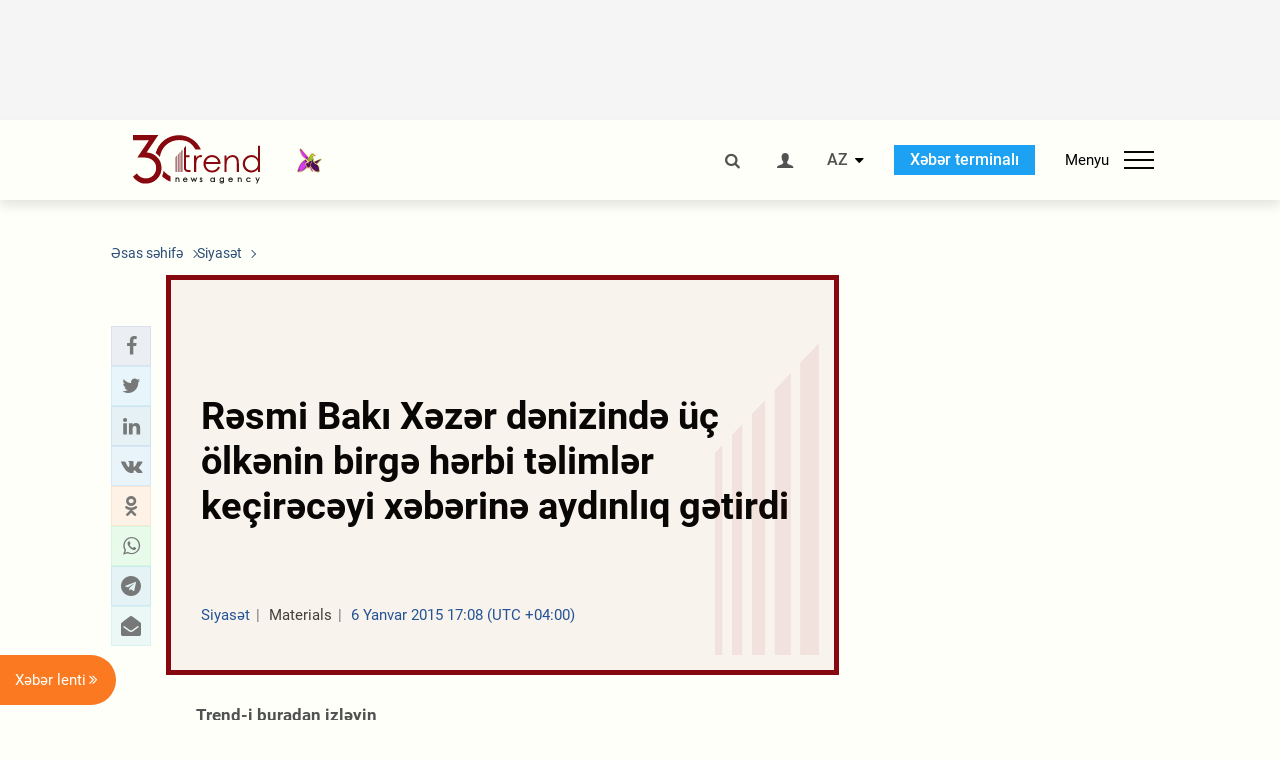

--- FILE ---
content_type: text/html; charset=UTF-8
request_url: https://az.trend.az/azerbaijan/politics/2350345.html
body_size: 18401
content:
    <!DOCTYPE html>
<html lang="az"  itemscope itemtype="http://schema.org/NewsArticle">
    <head>
        <meta charset="UTF-8">
        <meta name="viewport" content="width=device-width, user-scalable=yes, initial-scale=1.0, maximum-scale=2.0, minimum-scale=1.0">
        <title>Rəsmi Bakı Xəzər dənizində üç ölkənin birgə hərbi təlimlər keçirəcəyi xəbərinə aydınlıq gətirdi - Trend.Az</title>

                    <meta name="description" content="Azərbaycan Hərbi-Dəniz Qüvvələri (HDQ) gəmilərinin bu il Xəzər dənizində keçiriləcəyi planlaşdırılan təlimlərdə iştirakı gözlənilir.">
                            <meta name="keywords" content="Azərbaycan xəbərləri, Azərbaycan, Gürcüstan, Qazaxıstan, Türkmənistan, Özbəkistan, İran, Türkiyə xəbərləri.">
                
        <!-- #FAVICONS -->
        <link rel="apple-touch-icon" sizes="180x180" href="/assets/favicon/apple-touch-icon.png?v=2022011801">
        <link rel="icon" type="image/png" sizes="32x32" href="/assets/favicon/favicon-32x32.png?v=2022011801">
        <link rel="icon" type="image/png" sizes="192x192" href="/assets/favicon/android-chrome-192x192.png?v=2022011801">
        <link rel="icon" type="image/png" sizes="16x16" href="/assets/favicon/favicon-16x16.png?v=2022011801">
        <link rel="manifest" href="/assets/favicon/site.webmanifest?v=2022011801">
        <link rel="mask-icon" href="/assets/favicon/safari-pinned-tab.svg?v=2022011801" color="#87080e">
        <link rel="shortcut icon" href="/assets/favicon/favicon.ico?v=2022011801">
        <meta name="msapplication-TileColor" content="#87080e">
        <meta name="msapplication-TileImage" content="/assets/favicon/mstile-144x144.png?v=2022011801">
        <meta name="msapplication-config" content="/assets/favicon/browserconfig.xml?v=2022011801">
        <meta name="theme-color" content="#87080e">

        <meta name="google-signin-client_id" content="355278291093-fmr6vhr45lp5al6o7lrmd6rhmei748dn.apps.googleusercontent.com">

        <meta name="yandex-verification" content="1e2cf2d477210d96" />

        <link rel="stylesheet" href="/assets/css/style.min.css?v=1756192040">


        <script>
            var trend_lang = 'az';
            var trend_site = 'news';
            var trend_cat = 'politics';
            var trend_front_page = 'no';
        </script>

        <script async="async" src='https://www.googletagservices.com/tag/js/gpt.js'></script>
        <script>
            var googletag = googletag || {};
            googletag.cmd = googletag.cmd || [];

            var slotUIDs = {};
            var slotTIMERS = {};
            var TREND_Slots = [];
        </script>
                    <script>
                googletag.cmd.push(function () {
                    googletag.defineSlot("/4895143/TREND_slot_top_980x120", [[980, 120], [1000, 120], [1320, 120], [1330, 120]], "TREND_slot_top_980x120").addService(googletag.pubads());
                    googletag.defineSlot("/4895143/TREND_slot_news_top_980x120", [[980, 120], [1000, 120], [1320, 120], [1330, 120]], "TREND_slot_news_top_980x120").addService(googletag.pubads());
                    googletag.defineSlot("/4895143/TREND_slot_news_bottom_980x120", [[980, 120], [1000, 120], [1320, 120], [1330, 120]], "TREND_slot_news_bottom_980x120").addService(googletag.pubads());

                    googletag.defineSlot("/4895143/TREND_slot_horizontal_top_728x90", [[728, 90], [1320, 120], [1330, 120]], "TREND_slot_horizontal_top_728x90").addService(googletag.pubads());
                    googletag.defineSlot("/4895143/TREND_slot_horizontal_02_728x90", [[728, 90], [1320, 120], [1330, 120]], "TREND_slot_horizontal_02_728x90").addService(googletag.pubads());

                    googletag.defineSlot("/4895143/TREND_slot_horizontal_01_left_362x80", [362, 80], "TREND_slot_horizontal_01_left_362x80").addService(googletag.pubads());
                    googletag.defineSlot("/4895143/TREND_slot_horizontal_01_right_362x80", [362, 80], "TREND_slot_horizontal_01_right_362x80").addService(googletag.pubads());

                    googletag.defineSlot("/4895143/TREND_slot_right_top_240x400", [[300, 600], [240, 400]], "TREND_slot_right_top_240x400").addService(googletag.pubads());
                    googletag.defineSlot("/4895143/TREND_slot_right_bottom_240x400", [[300, 600], [240, 400]], "TREND_slot_right_bottom_240x400").addService(googletag.pubads());

                    googletag.defineSlot("/4895143/TREND_Slot_240x200_01", [[300, 300], [240, 200]], "TREND_Slot_240x200_01").addService(googletag.pubads());
                    googletag.defineSlot("/4895143/TREND_Slot_240x200_02", [[300, 300], [240, 200]], "TREND_Slot_240x200_02").addService(googletag.pubads());

                    googletag.defineSlot("/4895143/TREND_slot_right_news_top_240x400", [[300, 600], [240, 400]], "TREND_slot_right_news_top_240x400").addService(googletag.pubads());
                    googletag.defineSlot("/4895143/TREND_slot_right_news_bottom_240x400", [[300, 600], [240, 400]], "TREND_slot_right_news_bottom_240x400").addService(googletag.pubads());

                    googletag.defineSlot("/4895143/TREND_slot_news_bottom_468x60", [468, 60], "TREND_slot_news_bottom_468x60").addService(googletag.pubads());

                    googletag.defineSlot("/4895143/TREND_slot_horizontal_news_01_728x90", [728, 90], "TREND_slot_horizontal_news_01_728x90").addService(googletag.pubads());
                    googletag.defineSlot('/4895143/TREND_slot_horizontal_down_728x90', [728, 90], 'TREND_slot_horizontal_down_728x90').addService(googletag.pubads());

                    googletag.defineSlot('/4895143/TREND_Slot_250x250_01', [[300, 300], [250, 250]], 'div-gpt-ad-1408342069117-0').addService(googletag.pubads());
                    googletag.defineSlot('/4895143/TREND_Slot_250x250_news_01', [[300, 300], [250, 250]], 'div-gpt-ad-1408342069117-2').addService(googletag.pubads());
                    googletag.defineSlot('/4895143/TREND_Slot_250x250_02', [[300, 300], [250, 250]], 'div-gpt-ad-1408342069117-1').addService(googletag.pubads());

                    googletag.defineSlot('/4895143/TREND_slot_horizontal_01_240x80', [240, 80], 'TREND_slot_horizontal_01_240x80').addService(googletag.pubads());

                    googletag.defineSlot("/4895143/TREND_slot_END_HTML", [1, 1], "TREND_slot_END_HTML").addService(googletag.pubads());
                    googletag.defineSlot("/4895143/TREND_slot_END_HTML_Richmedia", [1, 1], "TREND_slot_END_HTML_Richmedia").addService(googletag.pubads());
                    googletag.defineSlot("/4895143/TREND_slot_NEWS_END_HTML", [1, 1], "TREND_slot_NEWS_END_HTML").addService(googletag.pubads());
                    googletag.pubads().setTargeting('trend_site', [trend_site]).setTargeting('trend_lang', [trend_lang]).setTargeting('trend_cat', [trend_cat]).setTargeting('trend_front_page', [trend_front_page]);
                    // googletag.pubads().enableSingleRequest();
                    googletag.pubads().collapseEmptyDivs();
                    googletag.enableServices();
                });


                function displayGPTSlot(slotId, divId) {
                    googletag.cmd.push(function () {
                        var slot = googletag.defineSlot("/4895143/" + slotId, [[300, 600], [240, 400]], divId)
                            .setTargeting('trend_site', [trend_site]).setTargeting('trend_lang', [trend_lang]).setTargeting('trend_cat', [trend_cat]).setTargeting('trend_front_page', [trend_front_page])
                            .addService(googletag.pubads());
                        googletag.display(slot);
                    });
                }

            </script>
        

<!--        <script async src="https://pagead2.googlesyndication.com/pagead/js/adsbygoogle.js"></script>-->
<!--        <script src="https://widget.svk-native.ru/js/loader.js" defer></script>-->

        <script>window.yaContextCb = window.yaContextCb || []</script>
        <script src="https://yandex.ru/ads/system/context.js" async></script>

        <link rel="canonical" href="https://az.trend.az/azerbaijan/politics/2350345.html">
<meta name="robots" content="max-image-preview:large">
<meta name="twitter:card" content="summary_large_image">
<meta name="twitter:site" content="@trend_az">
<meta name="twitter:description" content="Azərbaycan Hərbi-Dəniz Qüvvələri (HDQ) gəmilərinin bu il Xəzər dənizində keçiriləcəyi planlaşdırılan təlimlərdə iştirakı gözlənilir.">
<meta name="twitter:title" content="Rəsmi Bakı Xəzər dənizində üç ölkənin birgə hərbi təlimlər keçirəcəyi xəbərinə aydınlıq gətirdi">
<meta itemprop="datePublished" content="2015-01-06T17:08:00+04:00">
<meta itemprop="dateCreated" content="2015-01-06T17:08:00+04:00">
<meta itemprop="dateModified" content="2015-01-06T17:08:00+04:00">
<meta itemprop="headline" content="Rəsmi Bakı Xəzər dənizində üç ölkənin birgə hərbi təlimlər keçirəcəyi xəbərinə aydınlıq gətirdi">
<meta itemprop="description" content="Azərbaycan Hərbi-Dəniz Qüvvələri (HDQ) gəmilərinin bu il Xəzər dənizində keçiriləcəyi planlaşdırılan təlimlərdə iştirakı gözlənilir.">
<meta name="lastmod" content="2015-01-06T17:08:00+04:00">
<meta name="pubdate" content="2015-01-06T17:08:00+04:00">
<meta property="fb:app_id" content="2741694992818354">
<meta property="og:title" content="Rəsmi Bakı Xəzər dənizində üç ölkənin birgə hərbi təlimlər keçirəcəyi xəbərinə aydınlıq gətirdi">
<meta property="og:description" content="Azərbaycan Hərbi-Dəniz Qüvvələri (HDQ) gəmilərinin bu il Xəzər dənizində keçiriləcəyi planlaşdırılan təlimlərdə iştirakı gözlənilir.">
<meta property="og:type" content="article">
<meta property="og:url" content="https://az.trend.az/azerbaijan/politics/2350345.html">
<meta property="og:locale" content="az_AZ">
<meta property="og:site_name" content="Trend.Az">
<meta property="article:section" content="Siyasət">
<meta property="article:published_time" content="2015-01-06T17:08:00+04:00">
<meta property="article:modified_time" content="2015-01-06T17:08:00+04:00">
<meta property="og:updated_time" content="2015-01-06T17:08:00+04:00">
<meta name="twitter:image" content="https://az.trend.az/imagen2/2350345">
<meta property="og:image" content="/imagen/2350345">
<meta property="og:image:width" content="1200">
<meta property="og:image:height" content="630">
<meta itemprop="image" content="/imagen/2350345">
<meta itemprop="thumbnailUrl" content="/imagen/2350345">
<link rel="image_src" href="/imagen/2350345">
<script>var openedNews={};</script>
<link rel="stylesheet" href="/assets/css/swiper.min.css?v1646901591">
<link rel="stylesheet" href="/assets/css/jquery.fancybox.min.css?v1646901591">

        <!-- Google tag (gtag.js) GA4-->
<script async src="https://www.googletagmanager.com/gtag/js?id=G-3L3QD46P5N"></script>
<script>
    window.dataLayer = window.dataLayer || [];
    function gtag(){dataLayer.push(arguments);}
    gtag('js', new Date());

    gtag('config', 'G-3L3QD46P5N');
</script>        <!-- Yandex.Metrika counter -->
<script type="text/javascript" >
    (function(m,e,t,r,i,k,a){m[i]=m[i]||function(){(m[i].a=m[i].a||[]).push(arguments)};
        m[i].l=1*new Date();
        for (var j = 0; j < document.scripts.length; j++) {if (document.scripts[j].src === r) { return; }}
        k=e.createElement(t),a=e.getElementsByTagName(t)[0],k.async=1,k.src=r,a.parentNode.insertBefore(k,a)})
    (window, document, "script", "https://mc.yandex.ru/metrika/tag.js", "ym");

    ym(5765395, "init", {
        clickmap:true,
        trackLinks:true,
        accurateTrackBounce:true
    });
</script>
<!-- /Yandex.Metrika counter -->        <!--LiveInternet counter-->
<script>
    new Image().src = "https://counter.yadro.ru/hit?r"+
        escape(document.referrer)+((typeof(screen)=="undefined")?"":
            ";s"+screen.width+"*"+screen.height+"*"+(screen.colorDepth?
                screen.colorDepth:screen.pixelDepth))+";u"+escape(document.URL)+
        ";h"+escape(document.title.substring(0,150))+
        ";"+Math.random();</script>
<!--/LiveInternet-->        <script src="https://www.google.com/recaptcha/api.js?render=6Le0Mn0eAAAAAH-ikFIP7pKEggs-8uUk3fIiwJ54"></script>
    </head>
    <body>
<!-- Yandex.Metrika counter -->
<noscript><div><img src="https://mc.yandex.ru/watch/5765395" style="position:absolute; left:-9999px;" alt="" /></div></noscript>
<!-- /Yandex.Metrika counter --><div class="header-wrapper">
    <div id="adv-top" class="adv-wrapper-horizontal">
        <div class="container">
            
                                    <div id="TREND_slot_news_top_980x120" style="min-height: 120px;">
    <script>
        googletag.cmd.push(function () {
            googletag.display('TREND_slot_news_top_980x120');
        });
    </script>
</div>                
                    </div>
    </div>
    <header>
        <div class="container">
            <div class="header-content">
                <div class="logo-wrapper">
                    <a href="/"><img class="logo" src="/assets/img/logo30.svg?v558" alt="Trend.az"></a>
                                            <img src="/assets/img/flower_icon.png?v3" class="icon" alt="Vətən müharibəsinin Anım Gününün rəmzi olan Xarı bülbül">
                                    </div>
                <div class="left">
                </div>
                <div class="right">
                    <ul class="controls">
                        <li><a href="#" class="search-modal-btn"><i class="icon-search"></i></a></li>
                        <!--                        <li><a href="#"><i class="icon-calendar"></i></a></li>-->
                                                    <li><a href="#" class="login-modal-btn"><i class="icon-user"></i></a></li>
                        
                        <li class="dropdown">
                            <a title="Azərbaycan">AZ</a>
                            <ul class="dropdown-content lang-wrapper">
                                                                                                        <li><a href="https://ru.trend.az/" title="Русский"
                                           class="lang-link"
                                           data-lang="ru">RU</a>
                                    </li>
                                                                                                                                            <li><a href="https://www.trend.az/" title="English"
                                           class="lang-link"
                                           data-lang="en">EN</a>
                                    </li>
                                                            </ul>
                        </li>
                        <li class="get-access">
                            <a class="btn" target="_blank"
                               href="https://terminal.trend.az/en/pricing/">Xəbər terminalı</a>
                        </li>
                        <li>
                            <div class="menu-btn">
                                <span>Menyu</span>
                                <div class="menu-icon">
                                    <div></div>
                                    <div></div>
                                    <div></div>
                                </div>
                            </div>
                        </li>
                    </ul>
                </div>
            </div>
            <nav>
    <ul class="bold">
                                <li>
                <a href="https://az.trend.az/latest/" class="" target="">Xəbər lenti</a>
            </li>
                                <li>
                <a href="https://az.trend.az/sections/official-chronicle/" class="" target="">Rəsmi xronika</a>
            </li>
                                <li>
                <a href="https://www.youtube.com/user/TRENDNews2011" class="" target="_blank">Trend TV</a>
            </li>
            </ul>

    <ul class="categories">
                                                                                                        <li>
                <a href="https://az.trend.az/azerbaijan/politics/">Siyasət</a>

                <ul>
                                                                                                    </ul>
            </li>


                                            <li>
                <a href="https://az.trend.az/azerbaijan/society/">Cəmiyyət</a>

                <ul>
                                                        </ul>
            </li>


                                            <li>
                <a href="https://az.trend.az/business/">İqtisadiyyat</a>

                <ul>
                                                                                            <li class="menu-item">
                                <a href="https://az.trend.az/business/green-economy/"
                                   class="menu-link">Yaşıl iqtisadiyyat</a>
                            </li>
                                                                                                <li class="menu-item">
                                <a href="https://az.trend.az/business/energy/"
                                   class="menu-link">Energetika</a>
                            </li>
                                                                                                <li class="menu-item">
                                <a href="https://az.trend.az/business/economy/"
                                   class="menu-link">Biznes və iqtisadiyyat xəbərləri</a>
                            </li>
                                                                                                <li class="menu-item">
                                <a href="https://az.trend.az/business/it/"
                                   class="menu-link">Telekommunikasiya</a>
                            </li>
                                                                                                <li class="menu-item">
                                <a href="https://az.trend.az/business/tender/"
                                   class="menu-link">Tender müsabiqələri</a>
                            </li>
                                                                                                <li class="menu-item">
                                <a href="https://az.trend.az/business/tourism/"
                                   class="menu-link">Turizm</a>
                            </li>
                                                            </ul>
            </li>


                                            <li>
                <a href="https://az.trend.az/other/world/">Dünya xəbərləri</a>

                <ul>
                                                        </ul>
            </li>


                                            <li>
                <a href="https://az.trend.az/azerbaijan/incident/">Hadisə</a>

                <ul>
                                                        </ul>
            </li>


                                <li>
                <a href="https://az.trend.az/business/finance/">Maliyyə</a>

                <ul>
                                                        </ul>
            </li>


                                <li>
                <a href="https://az.trend.az/azerbaijan/gundem/">Gündəm</a>

                <ul>
                                                                                                    </ul>
            </li>


                                            <li>
                <a href="https://az.trend.az/azerbaijan/sports/">İdman</a>

                <ul>
                                                        </ul>
            </li>


                                <li>
                <a href="https://az.trend.az/azerbaijan/culture/">Mədəniyyət</a>

                <ul>
                                                        </ul>
            </li>


                                                                                    </ul>
<!--    <ul class="genres">-->
<!--        --><!--            --><!--            <li><a href="/--><!--/--><!--">--><!--</a></li>-->
<!--        --><!--    </ul>-->

    <ul class="bold">
                                <li>
                <a href="https://www.day.az/" class="" target="_blank">Day.az</a>
            </li>
                                <li>
                <a href="https://www.milli.az/" class="" target="_blank">Milli.az</a>
            </li>
                                <li>
                <a href="https://www.azernews.az/" class="" target="_blank">Azernews.az</a>
            </li>
                                <li>
                <a href="https://www.idman.biz/az/" class="" target="_blank">İDMAN.BİZ</a>
            </li>
                                <li>
                <a href="https://www.dhapress.com/az/" class="" target="_blank">DHA Press</a>
            </li>
            </ul>
</nav>        </div>


    </header>
            <div class="news-scroll-indicator">
            <div class="container">
                <span id="current-news-title">...</span>
            </div>
            <div class="indicator"></div>
        </div>
    </div>
<div class="container">
    <main class="news">
        <div class="grid">
            <div class="left-column">
                <ol class="breadcrumbs" itemscope itemtype="http://schema.org/BreadcrumbList">
                    <li itemprop="itemListElement" itemscope itemtype="http://schema.org/ListItem">
                        <a class="breadcrumb-link" itemscope itemtype="http://schema.org/Thing" itemprop="item" href="/" itemid="/">
                            <span itemprop="name">Əsas səhifə</span>
                        </a>
                        <meta itemprop="position" content="1"/>
                    </li>
                                            <li itemprop="itemListElement" itemscope itemtype="http://schema.org/ListItem">
                            <a class="breadcrumb-link" itemscope itemtype="http://schema.org/Thing" itemprop="item" href="https://az.trend.az/azerbaijan/politics/" itemid="https://az.trend.az/azerbaijan/politics/">
                                <span itemprop="name">Siyasət</span>
                            </a>
                            <meta itemprop="position" content="2"/>
                        </li>
                                    </ol>
                
<div class="article" data-url="https://az.trend.az/azerbaijan/politics/2350345.html">
    <div class="top-part">
            </div>
    <div class="left-part">
        <div class="sticky-content">
            <div class="social">
                <ul class="social-sharing">
        <li class="facebook">
        <a role="button"
           data-sharer="facebook"
           aria-label="Facebook sharing"
           data-url="https://az.trend.az/azerbaijan/politics/2350345.html"
        ><i class="icon-facebook"></i></a>
    </li>
    <li class="twitter">
        <a
                role="button"
                data-sharer="twitter"
                aria-label="Twitter sharing"
                data-title="Rəsmi Bakı Xəzər dənizində üç ölkənin birgə hərbi təlimlər keçirəcəyi xəbərinə aydınlıq gətirdi"
                data-url="https://az.trend.az/azerbaijan/politics/2350345.html"
        ><i class="icon-twitter"></i>
        </a>
    </li>
    <li class="linkedin">
        <a role="button"
           data-sharer="linkedin"
           aria-label="Linkedin sharing"
           data-url="https://az.trend.az/azerbaijan/politics/2350345.html"
        ><i class="icon-linkedin"></i></a>
    </li>
    <li class="vkontakte">
        <a role="button"
           data-sharer="vk"
           aria-label="vkontakte sharing"
           data-url="https://az.trend.az/azerbaijan/politics/2350345.html"
        ><i class="icon-vkontakte"></i></a>
    </li>
    <li class="odnoklassniki">
        <a role="button"
           data-sharer="okru"
           aria-label="odnoklassniki sharing"
           data-url="https://az.trend.az/azerbaijan/politics/2350345.html"
        ><i class="icon-odnoklassniki"></i></a>
    </li>
    <li class="whatsapp">
        <a
                role="button"
                data-sharer="whatsapp"
                aria-label="whatsapp sharing"
                data-title="Rəsmi Bakı Xəzər dənizində üç ölkənin birgə hərbi təlimlər keçirəcəyi xəbərinə aydınlıq gətirdi"
                data-url="https://az.trend.az/azerbaijan/politics/2350345.html"
        ><i class="icon-whatsapp"></i></a>
    </li>
    <li class="telegram">
        <a
                role="button"
                data-sharer="telegram"
                aria-label="telegram sharing"
                data-url="https://az.trend.az/azerbaijan/politics/2350345.html"><i class="icon-telegram"></i></a>
    </li>
    <li class="email">
        <a
                role="button"
                data-sharer="email"
                aria-label="send to email"
                data-to=""
                data-subject="Rəsmi Bakı Xəzər dənizində üç ölkənin birgə hərbi təlimlər keçirəcəyi xəbərinə aydınlıq gətirdi"
                data-title="Rəsmi Bakı Xəzər dənizində üç ölkənin birgə hərbi təlimlər keçirəcəyi xəbərinə aydınlıq gətirdi"
                data-url="https://az.trend.az/azerbaijan/politics/2350345.html"><i class="icon-envelope-open"></i></a>
    </li>
</ul>            </div>
        </div>
    </div>
    <div class="right-part">
                    <div class="no-title-block">
                <div class="small-logo"></div>
                <h1 class="">Rəsmi Bakı Xəzər dənizində üç ölkənin birgə hərbi təlimlər keçirəcəyi xəbərinə aydınlıq gətirdi</h1>

                <div class="headline">
                    <div class="meta">
                        <span class="categories">Siyasət</span>
                        <span class="genres">Materials</span>
                        <span class="date-time">6 Yanvar 2015 17:08 (UTC +04:00)</span>
                    </div>
                </div>
            </div>
                <div class="article-paddings">
            <div class="read-news-on">
    <h4>Trend-i buradan izləyin</h4>
    <ul>
                    <li class="whatsapp">
                <a href="https://www.whatsapp.com/channel/0029Va8mm7K9Bb5vessDcw2M" target="_blank"><img src="/assets/img/whatsapp_btn.svg?v5" alt="Whatsapp"> <span>Whatsapp</span></a>
            </li>
                            <li class="telegram">
                <a href="https://t.me/trendNewsAgencyAz" target="_blank"><img src="/assets/img/telegram_btn.svg?v4" alt="Telegram"> <span>Telegram</span></a>
            </li>
                            <li class="facebook">
                <a href="https://www.facebook.com/az.trend.az" target="_blank"><img src="/assets/img/facebook_btn.svg?v4" alt="Facebook"> <span>Facebook</span></a>
            </li>
                            <li class="twitter">
                <a href="https://twitter.com/trend_az" target="_blank"><img src="/assets/img/twitter_btn.svg?v5" alt="Twitter"> <span>Twitter</span></a>
            </li>
                
                            <li class="google-news">
                <a href="https://news.google.com/publications/CAAqBwgKMNqQnwwwjrevBA" target="_blank"><img src="/assets/img/googlenews_btn.svg?v3" alt="Google News"> <span>News</span></a>
            </li>
            </ul>
</div>                    </div>


        <div class="article-content article-paddings" itemprop="articleBody">
            <p>Azərbaycan, Bakı, 6 yanvar /Trend, müxbir İlkin İzzət/</p>
<p>2014-cü ilin sentyabr ayında Xəzəryanı ölkələrin dövlət başçılarının Həştərxan sammitində Azərbaycan Respublikası və Rusiya Federasiyası prezidentləri arasında əldə olunan razılığa, o cümlədən 2014-cü ilin oktyabr ayında Bakıda Azərbaycan və Rusiya müdafiə nazirlərinin imzaladıqları 2015-ci il üçün Əməkdaşlıq Planına əsasən, Azərbaycan Hərbi-Dəniz Qüvvələri (HDQ) gəmilərinin bu il Xəzər dənizində keçiriləcəyi planlaşdırılan təlimlərdə iştirakı gözlənilir.</p>
<p>Bunu Müdafiə Nazirliyinin mətbuat xidmətindən Trend-in sorğusuna cavab olaraq açıqlayıblar.</p>
<p>Nazirlik bildirir ki, hərbi-dəniz təlimlərində axtarış, xilasetmə, qaçaqmalçılıq halları ilə mübarizə fəaliyyətlərinin icrası və digər humanitar məsələlər üzrə tapşırıqların yerinə yetirilməsi planlaşdırılır.</p>
<p>Həmçinin, Trend-in Qazaxıstanın &quot;Novosti-Kazaxstan&quot; agentliyinə istinadən verdiyi məlumata görə, Rusiya Cənub Hərbi Dairəsinin mətbuat xidmətinin rəisi polkovnik İqor Qorbul bildirib ki, 2015-ci ildə Rusiyanın Xəzər gəmi dəstəsinin dənizçiləri Azərbaycan və Qazaxıstanın iştirakı ilə birgə ilk dəfə Xəzəryanı dövlətlərin hərbi-dəniz qüvvələrinin üçtərəfli beynəlxalq hərbi-dəniz təlimlərində iştirak edəcəklər: &quot;2015-ci ildə Xəzər gəmi dəstəsi Xəzəryanı dövlətlər arasında planlaşdırılmış beynəlxalq hərbi əməkdaşlıq tədbirləri çərçivəsində Qazaxıstan və Azərbaycan respublikalarının HDQ-ləri ilə birgə beynəlxalq təlimdə iştirak edəcək&quot;.</p>
<p>Xəzəryanı dövlətlərin HDQ-lərinin ilk üçtərəfli birgə təlimi 2015-ci ilin iyun-iyul aylarında Xəzər dənizinin mərkəzi hissəsində keçiriləcək. Təlimlərdə Rusiyanı &quot;Mahaçqala&quot;, &quot;Sviyajsk Qrad&quot; və &quot;Uqliç&quot; artilleriya və iki kiçik raket gəmisi ilə Hərbi Dəniz Donanmasının Xəzər gəmi dəstəsinin yeni gəmilərindən ibarət dəstə təmsil edəcək. Döyüş tapşırıqlarından başqa, gəmilərin ekipajı yaşamaq uğrunda mübarizə üzrə axtarış-xilasetmə və fəlakətə uğrayan gəmiynə yardımla bağlı təlim keçəcəklər.</p>        </div>

        
                    <div class="tags article-paddings">
                <div class="tag-title">Məqalədə:</div>
                <ul>
                                            <li class="tag-item">
                            <a href="https://az.trend.az/tags/692/">Rusiya</a>
                        </li>
                                            <li class="tag-item">
                            <a href="https://az.trend.az/tags/1480/">Xəzər dənizi</a>
                        </li>
                                            <li class="tag-item">
                            <a href="https://az.trend.az/tags/1947/">Qazaxıstan</a>
                        </li>
                                            <li class="tag-item">
                            <a href="https://az.trend.az/tags/5217/">təlim</a>
                        </li>
                                            <li class="tag-item">
                            <a href="https://az.trend.az/tags/16735/">Hərbi-Dəniz Qüvvələri</a>
                        </li>
                                    </ul>
            </div>
            </div>

</div>

<div class="banner-on-visible" data-slot-id="TREND_slot_Mobile_news_320x50_under_article" style="margin-left: auto; margin-right: auto; height: 100px;">
            <div id="TREND_slot_Mobile_news_320x50_under_article" style="height: 100px; margin: 0 auto;">
    <script>
        googletag.cmd.push(function () {
            googletag.display('TREND_slot_Mobile_news_320x50_under_article');
        });
    </script>
</div>    </div>


<!--<div class="adv-wrapper-horizontal">-->
<!--    <div style="width: 100%; text-align: center;">-->
<!--        <ins class="adsbygoogle"-->
<!--             style="display:block"-->
<!--             data-ad-client="ca-pub-4269329097479836"-->
<!--             data-ad-slot="1324310422"-->
<!--             data-ad-format="auto"-->
<!--             data-full-width-responsive="true"-->
            <!--</ins>-->
<!--        <script>-->
<!--            (adsbygoogle = window.adsbygoogle || []).push({});-->
<!--        </script>-->
<!--    </div>-->
<!--</div>-->
<script>
    openedNews.lang = "az";
    openedNews.id = 2350345;
    openedNews.date = 1420549680;
    openedNews.category_id = 3000;
    openedNews.genre_id = 20;
</script>

            </div>
            <div class="right-column">
                <div class="sticky-content">
                        <div class="adv-wrapper">
                    <div id="TREND_slot_right_news_top_240x400_1769152281" style="min-width: 240px; min-height: 400px;">
    <script>
        displayGPTSlot('TREND_slot_right_news_top_240x400', 'TREND_slot_right_news_top_240x400_1769152281');
    </script>
</div>            </div>
                </div>
            </div>

                            <div class="column-span-2">
                    <div class="adv-wrapper-horizontal">
                        <div id="TREND_slot_news_bottom_980x120">
    <script>
        googletag.cmd.push(function () {
            googletag.display('TREND_slot_news_bottom_980x120');
        });
    </script>
</div>                    </div>
                </div>
            
            <div id="more_news_loader" class="lds-ellipsis column-span-2" aria-hidden="true">
                <div></div>
                <div></div>
                <div></div>
                <div></div>
            </div>
        </div>
    </main>
</div>


<div class="side-news-list-btn">
    Xəbər lenti <i class="icon-angle-double-right"></i>
</div>

<div class="side-news-list">
    <div class="section-title"><h3>Xəbər lenti</h3></div>
    <div class="btn-close"><i class="icon-cancel"></i></div>
    <div class="news-list-scroll">
        <ul class="news-list">
                            <li class="">
                    <a href="https://az.trend.az/other/world/4145133.html">
                        <h4 class="">Bu ölkədə hökumət istefaya göndərildi</h4>
                        <div class="meta">
                            <span class="date-time">11:10 (UTC+04)</span>
                            <span class="categories">Dünya xəbərləri</span>
                            <span class="genres">Materials</span>
                        </div>
                    </a>
                </li>
                            <li class="">
                    <a href="https://az.trend.az/other/world/4145111.html">
                        <h4 class="">Cənubi Çin dənizində yük gəmisi batıb – Ölənlər var</h4>
                        <div class="meta">
                            <span class="date-time">11:01 (UTC+04)</span>
                            <span class="categories">Dünya xəbərləri</span>
                            <span class="genres">Materials</span>
                        </div>
                    </a>
                </li>
                            <li class="">
                    <a href="https://az.trend.az/azerbaijan/society/4145129.html">
                        <h4 class="">Azərbaycanda bu provayder cərimələndi</h4>
                        <div class="meta">
                            <span class="date-time">10:55 (UTC+04)</span>
                            <span class="categories">Cəmiyyət</span>
                            <span class="genres">Materials</span>
                        </div>
                    </a>
                </li>
                            <li class="">
                    <a href="https://az.trend.az/other/world/4145100.html">
                        <h4 class="">İndoneziya təyyarəsinin qəzaya uğradığı ərazidə 10 meyit aşkarlandı</h4>
                        <div class="meta">
                            <span class="date-time">10:54 (UTC+04)</span>
                            <span class="categories">Dünya xəbərləri</span>
                            <span class="genres">Materials</span>
                        </div>
                    </a>
                </li>
                            <li class="">
                    <a href="https://az.trend.az/azerbaijan/society/4145126.html">
                        <h4 class=" bold-news">Deputat aktiv olmayan velosiped zolaqlarının ləğvini təklif edir</h4>
                        <div class="meta">
                            <span class="date-time">10:47 (UTC+04)</span>
                            <span class="categories">Cəmiyyət</span>
                            <span class="genres">Materials</span>
                        </div>
                    </a>
                </li>
                            <li class="">
                    <a href="https://az.trend.az/business/4145124.html">
                        <h4 class="">bp Azərbaycanda inklüziv təhsilə töhfə verib - Brayl əlifbasında yeni kitablar nəşr edilib</h4>
                        <div class="meta">
                            <span class="date-time">10:47 (UTC+04)</span>
                            <span class="categories">İqtisadiyyat</span>
                            <span class="genres">Materials</span>
                        </div>
                    </a>
                </li>
                            <li class="">
                    <a href="https://az.trend.az/azerbaijan/society/4145119.html">
                        <h4 class="">Beynəlxalq axtarışa verilmiş daha iki şəxs ölkəmizə ekstradisiya olundu</h4>
                        <div class="meta">
                            <span class="date-time">10:42 (UTC+04)</span>
                            <span class="categories">Cəmiyyət</span>
                            <span class="genres">Materials</span>
                        </div>
                    </a>
                </li>
                            <li class="">
                    <a href="https://az.trend.az/business/green-economy/4145120.html">
                        <h4 class=" bold-news">Azərbaycanda 15 mlrd. kubmetr qazın 5 mlrd. kubmetri elektrik enerjisinə sərf olunur - Nazir müavini</h4>
                        <div class="meta">
                            <span class="date-time">10:40 (UTC+04)</span>
                            <span class="categories">Yaşıl iqtisadiyyat</span>
                            <span class="genres">Materials</span>
                        </div>
                    </a>
                </li>
                            <li class="">
                    <a href="https://az.trend.az/business/4145066.html">
                        <h4 class="">&quot;BlackRock&quot;la əməkdaşlıq Azərbaycanın rəqəmsal, infrastruktur və enerji transformasiyası üçün yeni imkanlar açır - İnqilab Əhmədov</h4>
                        <div class="meta">
                            <span class="date-time">10:40 (UTC+04)</span>
                            <span class="categories">İqtisadiyyat</span>
                            <span class="genres">Materials</span>
                        </div>
                    </a>
                </li>
                            <li class="">
                    <a href="https://az.trend.az/azerbaijan/incident/4145113.html">
                        <h4 class="">Şabranda avtomat və qumbara aşkarlandı</h4>
                        <div class="meta">
                            <span class="date-time">10:36 (UTC+04)</span>
                            <span class="categories">Hadisə</span>
                            <span class="genres">Materials</span>
                        </div>
                    </a>
                </li>
                            <li class="">
                    <a href="https://az.trend.az/business/green-economy/4145112.html">
                        <h4 class=" bold-news">Enerji mənbələrinin diversifikasiyası çox vacibdir - Nazir müavini</h4>
                        <div class="meta">
                            <span class="date-time">10:32 (UTC+04)</span>
                            <span class="categories">Yaşıl iqtisadiyyat</span>
                            <span class="genres">Materials</span>
                        </div>
                    </a>
                </li>
                            <li class="">
                    <a href="https://az.trend.az/business/4145108.html">
                        <h4 class=" bold-news">IRENA Azərbaycanda enerji keçidi üzrə illik investisiya forumu keçirəcək</h4>
                        <div class="meta">
                            <span class="date-time">10:30 (UTC+04)</span>
                            <span class="categories">İqtisadiyyat</span>
                            <span class="genres">Materials</span>
                        </div>
                    </a>
                </li>
                            <li class="">
                    <a href="https://az.trend.az/azerbaijan/society/4145107.html">
                        <h4 class=" bold-news">Kərkicahanda tədris prosesi bərpa edildi (FOTO)</h4>
                        <div class="meta">
                            <span class="date-time">10:30 (UTC+04)</span>
                            <span class="categories">Cəmiyyət</span>
                            <span class="genres">Materials</span>
                        </div>
                    </a>
                </li>
                            <li class="">
                    <a href="https://az.trend.az/azerbaijan/politics/4144602.html">
                        <h4 class=" bold-news">Azərbaycan həmişə xalqların harmonik birgəyaşayış nümunəsi olub - Natalya Şarovskaya &quot;Tofiq Abbasovla dialoq&quot; verlişində (FOTO/VİDEO)</h4>
                        <div class="meta">
                            <span class="date-time">10:29 (UTC+04)</span>
                            <span class="categories">Siyasət</span>
                            <span class="genres">Materials</span>
                        </div>
                    </a>
                </li>
                            <li class="">
                    <a href="https://az.trend.az/business/green-economy/4145104.html">
                        <h4 class="">IRENA Türkmənistanı dayanıqlı gələcəyə keçidi sürətləndirməyə çağırdı</h4>
                        <div class="meta">
                            <span class="date-time">10:26 (UTC+04)</span>
                            <span class="categories">Yaşıl iqtisadiyyat</span>
                            <span class="genres">Materials</span>
                        </div>
                    </a>
                </li>
                            <li class="">
                    <a href="https://az.trend.az/business/green-economy/4145101.html">
                        <h4 class=" bold-news">BMT Azərbaycanı əlçatan və təmiz enerji üzrə dəstəkləməyə hazırdır - İqor Qarafuliç</h4>
                        <div class="meta">
                            <span class="date-time">10:25 (UTC+04)</span>
                            <span class="categories">Yaşıl iqtisadiyyat</span>
                            <span class="genres">Materials</span>
                        </div>
                    </a>
                </li>
                            <li class="">
                    <a href="https://az.trend.az/azerbaijan/society/4145087.html">
                        <h4 class=" bold-news">Ötən il sel hadisələri daha çox bu ayda müşahidə edilib - AÇIQLAMA</h4>
                        <div class="meta">
                            <span class="date-time">10:19 (UTC+04)</span>
                            <span class="categories">Cəmiyyət</span>
                            <span class="genres">Materials</span>
                        </div>
                    </a>
                </li>
                            <li class="">
                    <a href="https://az.trend.az/azerbaijan/society/4145095.html">
                        <h4 class="">Ötən il proaktiv qaydada təyin olunan pensiya, müavinət və təqaüdləri sayı açıqlandı</h4>
                        <div class="meta">
                            <span class="date-time">10:15 (UTC+04)</span>
                            <span class="categories">Cəmiyyət</span>
                            <span class="genres">Materials</span>
                        </div>
                    </a>
                </li>
                            <li class="">
                    <a href="https://az.trend.az/business/green-economy/4145091.html">
                        <h4 class="">Enerji həm də dövlətlərin strateji təhlükəsizliyini, ekoloji sabitliyini müəyyən edən fundamental amildir - Sadiq Qurbanov</h4>
                        <div class="meta">
                            <span class="date-time">10:13 (UTC+04)</span>
                            <span class="categories">Yaşıl iqtisadiyyat</span>
                            <span class="genres">Materials</span>
                        </div>
                    </a>
                </li>
                            <li class="">
                    <a href="https://az.trend.az/azerbaijan/incident/4145088.html">
                        <h4 class="">Füzulidə 16 kiloqram narkotik vasitə aşkarlandı</h4>
                        <div class="meta">
                            <span class="date-time">10:11 (UTC+04)</span>
                            <span class="categories">Hadisə</span>
                            <span class="genres">Materials</span>
                        </div>
                    </a>
                </li>
                            <li class="">
                    <a href="https://az.trend.az/azerbaijan/society/4145083.html">
                        <h4 class=" bold-news">Ötən il çaylarda suyun səviyyəsi necə dəyişib? (ÖZƏL)</h4>
                        <div class="meta">
                            <span class="date-time">10:05 (UTC+04)</span>
                            <span class="categories">Cəmiyyət</span>
                            <span class="genres">Materials</span>
                        </div>
                    </a>
                </li>
                            <li class="">
                    <a href="https://az.trend.az/azerbaijan/society/4145018.html">
                        <h4 class=" bold-news">Milli Məclisdə dayanıqlı şəhərsalma və urbanizasiya prosesləri ilə bağlı konfrans keçiriləcək</h4>
                        <div class="meta">
                            <span class="date-time">10:00 (UTC+04)</span>
                            <span class="categories">Cəmiyyət</span>
                            <span class="genres">Materials</span>
                        </div>
                    </a>
                </li>
                            <li class="">
                    <a href="https://az.trend.az/azerbaijan/society/4145017.html">
                        <h4 class=" bold-news">Milli Məclisdə Böyük Qayıdışla bağlı müzakirələr təşkil ediləcək</h4>
                        <div class="meta">
                            <span class="date-time">10:00 (UTC+04)</span>
                            <span class="categories">Cəmiyyət</span>
                            <span class="genres">Materials</span>
                        </div>
                    </a>
                </li>
                            <li class="">
                    <a href="https://az.trend.az/business/energy/4145078.html">
                        <h4 class="">Bu gün iqlim və enerji ilə əlaqəli həllər regional, innovativ və istifadəyə yönəlik ola bilər - Aysel Yaqubova</h4>
                        <div class="meta">
                            <span class="date-time">09:55 (UTC+04)</span>
                            <span class="categories">Energetika</span>
                            <span class="genres">Materials</span>
                        </div>
                    </a>
                </li>
                            <li class="">
                    <a href="https://az.trend.az/other/world/4145068.html">
                        <h4 class="">Tramp NATO-nu ABŞ sərhədlərini qorumağa çağırıb</h4>
                        <div class="meta">
                            <span class="date-time">09:51 (UTC+04)</span>
                            <span class="categories">Dünya xəbərləri</span>
                            <span class="genres">Materials</span>
                        </div>
                    </a>
                </li>
                            <li class="">
                    <a href="https://az.trend.az/business/4145071.html">
                        <h4 class="">Martda bu nazirlik və icra hakimiyyətlərinin balansında olan nəqliyyat vasitələri hərraca çıxarılacaq - CƏDVƏL</h4>
                        <div class="meta">
                            <span class="date-time">09:46 (UTC+04)</span>
                            <span class="categories">İqtisadiyyat</span>
                            <span class="genres">Materials</span>
                        </div>
                    </a>
                </li>
                            <li class="">
                    <a href="https://az.trend.az/business/4145053.html">
                        <h4 class=" bold-news">AİB Azərbaycan və qonşu ölkələrin iştirakı ilə regional inteqrasiya layihəsini nəzərdən keçirir</h4>
                        <div class="meta">
                            <span class="date-time">09:45 (UTC+04)</span>
                            <span class="categories">İqtisadiyyat</span>
                            <span class="genres">Materials</span>
                        </div>
                    </a>
                </li>
                            <li class="">
                    <a href="https://az.trend.az/business/4145059.html">
                        <h4 class=" bold-news">Azərbaycan bankları 2026-cı ildə dayanıqlığını qoruyub saxlayacaq - S&amp;P</h4>
                        <div class="meta">
                            <span class="date-time">09:41 (UTC+04)</span>
                            <span class="categories">İqtisadiyyat</span>
                            <span class="genres">Materials</span>
                        </div>
                    </a>
                </li>
                            <li class="">
                    <a href="https://az.trend.az/business/green-economy/4145061.html">
                        <h4 class=" bold-news">Bakıda Beynəlxalq Təmiz Enerji Günü münasibətilə tədbir keçirilir (FOTO)</h4>
                        <div class="meta">
                            <span class="date-time">09:37 (UTC+04)</span>
                            <span class="categories">Yaşıl iqtisadiyyat</span>
                            <span class="genres">Materials</span>
                        </div>
                    </a>
                </li>
                            <li class="">
                    <a href="https://az.trend.az/business/energy/4145063.html">
                        <h4 class="">Azərbaycan nefti ucuzlaşdı</h4>
                        <div class="meta">
                            <span class="date-time">09:32 (UTC+04)</span>
                            <span class="categories">Energetika</span>
                            <span class="genres">Materials</span>
                        </div>
                    </a>
                </li>
                            <li class="">
                    <a href="https://az.trend.az/azerbaijan/society/4145054.html">
                        <h4 class=" bold-news">WUF13 çərçivəsində keçiriləcək tərəfdaş tədbirləri üzrə müraciətlərin qəbulunun başa çatmasına son 1 həftə qaldı</h4>
                        <div class="meta">
                            <span class="date-time">09:27 (UTC+04)</span>
                            <span class="categories">Cəmiyyət</span>
                            <span class="genres">Materials</span>
                        </div>
                    </a>
                </li>
                            <li class="">
                    <a href="https://az.trend.az/azerbaijan/society/4145046.html">
                        <h4 class="">Bu ərazidə qaz olmayacaq</h4>
                        <div class="meta">
                            <span class="date-time">09:15 (UTC+04)</span>
                            <span class="categories">Cəmiyyət</span>
                            <span class="genres">Materials</span>
                        </div>
                    </a>
                </li>
                            <li class="">
                    <a href="https://az.trend.az/business/4145049.html">
                        <h4 class="">Bu günə olan valyuta məzənnələri</h4>
                        <div class="meta">
                            <span class="date-time">09:10 (UTC+04)</span>
                            <span class="categories">İqtisadiyyat</span>
                            <span class="genres">Materials</span>
                        </div>
                    </a>
                </li>
                            <li class="">
                    <a href="https://az.trend.az/azerbaijan/society/4145047.html">
                        <h4 class=" bold-news">Gələn həftə məktəblilərin qış tətili başlayır</h4>
                        <div class="meta">
                            <span class="date-time">09:05 (UTC+04)</span>
                            <span class="categories">Cəmiyyət</span>
                            <span class="genres">Materials</span>
                        </div>
                    </a>
                </li>
                            <li class="">
                    <a href="https://az.trend.az/azerbaijan/sports/4145023.html">
                        <h4 class="">Premyer Liqada XVII tura start veriləcək</h4>
                        <div class="meta">
                            <span class="date-time">09:00 (UTC+04)</span>
                            <span class="categories">İdman</span>
                            <span class="genres">Materials</span>
                        </div>
                    </a>
                </li>
                            <li class="">
                    <a href="https://az.trend.az/other/world/4145043.html">
                        <h4 class="">Rusiya–ABŞ–Ukrayna üçtərəfli işçi qrupunun ilk görüşü Əbu-Dabidə keçiriləcək</h4>
                        <div class="meta">
                            <span class="date-time">08:46 (UTC+04)</span>
                            <span class="categories">Dünya xəbərləri</span>
                            <span class="genres">Materials</span>
                        </div>
                    </a>
                </li>
                            <li class="">
                    <a href="https://az.trend.az/other/world/4145036.html">
                        <h4 class="">ABŞ Ümumdünya Səhiyyə Təşkilatından rəsmi şəkildə çıxıb</h4>
                        <div class="meta">
                            <span class="date-time">08:30 (UTC+04)</span>
                            <span class="categories">Dünya xəbərləri</span>
                            <span class="genres">Materials</span>
                        </div>
                    </a>
                </li>
                            <li class="">
                    <a href="https://az.trend.az/azerbaijan/society/4145038.html">
                        <h4 class=" bold-news">DİQQƏT: Bu yollarda tıxac var - SİYAHI (FOTO)</h4>
                        <div class="meta">
                            <span class="date-time">08:18 (UTC+04)</span>
                            <span class="categories">Cəmiyyət</span>
                            <span class="genres">Materials</span>
                        </div>
                    </a>
                </li>
                            <li class="">
                    <a href="https://az.trend.az/other/world/4145033.html">
                        <h4 class="">Yeni Zelandiyada torpaq sürüşməsi nəticəsində azı iki nəfər ölüb</h4>
                        <div class="meta">
                            <span class="date-time">08:04 (UTC+04)</span>
                            <span class="categories">Dünya xəbərləri</span>
                            <span class="genres">Materials</span>
                        </div>
                    </a>
                </li>
                            <li class="">
                    <a href="https://az.trend.az/business/energy/4145037.html">
                        <h4 class=" bold-news">SOCAR Azərbaycandan kənarda fəaliyyət göstən YDM-lərin sayını açıqlayıb (ÖZƏL)</h4>
                        <div class="meta">
                            <span class="date-time">07:45 (UTC+04)</span>
                            <span class="categories">Energetika</span>
                            <span class="genres">Materials</span>
                        </div>
                    </a>
                </li>
                            <li class="">
                    <a href="https://az.trend.az/other/world/4145031.html">
                        <h4 class="">ABŞ Konqresi Venesuelaya qarşı hərbi gücün məhdudlaşdırılması ilə bağlı qətnaməni rədd edib</h4>
                        <div class="meta">
                            <span class="date-time">07:26 (UTC+04)</span>
                            <span class="categories">Dünya xəbərləri</span>
                            <span class="genres">Materials</span>
                        </div>
                    </a>
                </li>
                            <li class="">
                    <a href="https://az.trend.az/other/world/4145032.html">
                        <h4 class="">İran istiqamətində çoxlu gəmilərimiz var - Tramp</h4>
                        <div class="meta">
                            <span class="date-time">06:57 (UTC+04)</span>
                            <span class="categories">Dünya xəbərləri</span>
                            <span class="genres">Materials</span>
                        </div>
                    </a>
                </li>
                            <li class="">
                    <a href="https://az.trend.az/other/world/4145030.html">
                        <h4 class="">Zelenski Tramp ilə görüşü məhsuldar adlandırıb</h4>
                        <div class="meta">
                            <span class="date-time">06:31 (UTC+04)</span>
                            <span class="categories">Dünya xəbərləri</span>
                            <span class="genres">Materials</span>
                        </div>
                    </a>
                </li>
                            <li class="">
                    <a href="https://az.trend.az/azerbaijan/sports/4145026.html">
                        <h4 class="">Kazemiro “Mançester Yunayted”dən ayrılır</h4>
                        <div class="meta">
                            <span class="date-time">05:56 (UTC+04)</span>
                            <span class="categories">İdman</span>
                            <span class="genres">Materials</span>
                        </div>
                    </a>
                </li>
                            <li class="">
                    <a href="https://az.trend.az/other/world/4145029.html">
                        <h4 class="">İspaniyada sərnişin qatarı kranla toqquşub</h4>
                        <div class="meta">
                            <span class="date-time">05:31 (UTC+04)</span>
                            <span class="categories">Dünya xəbərləri</span>
                            <span class="genres">Materials</span>
                        </div>
                    </a>
                </li>
                            <li class="">
                    <a href="https://az.trend.az/other/world/4145027.html">
                        <h4 class="">Süni intellekt 2031-ci ilə qədər bütün bəşəriyyətdən ağıllı ola bilər - İlon Mask</h4>
                        <div class="meta">
                            <span class="date-time">04:55 (UTC+04)</span>
                            <span class="categories">Dünya xəbərləri</span>
                            <span class="genres">Materials</span>
                        </div>
                    </a>
                </li>
                            <li class="">
                    <a href="https://az.trend.az/other/world/4145015.html">
                        <h4 class="">Moskvada Putin ilə ABŞ nümayəndələri arasında görüş başa çatdı (ƏLAVƏ OLUNUB)</h4>
                        <div class="meta">
                            <span class="date-time">04:30 (UTC+04)</span>
                            <span class="categories">Dünya xəbərləri</span>
                            <span class="genres">Materials</span>
                        </div>
                    </a>
                </li>
                            <li class="">
                    <a href="https://az.trend.az/azerbaijan/sports/4145022.html">
                        <h4 class="">“Qalatasaray” Tiaqo Almadanı icarəyə götürmək istəyir</h4>
                        <div class="meta">
                            <span class="date-time">03:57 (UTC+04)</span>
                            <span class="categories">İdman</span>
                            <span class="genres">Materials</span>
                        </div>
                    </a>
                </li>
                            <li class="">
                    <a href="https://az.trend.az/other/world/4145025.html">
                        <h4 class="">Qrenlandiya Baş naziri NATO missiyasının yaradılmasına hazır olduqlarını açıqlayıb</h4>
                        <div class="meta">
                            <span class="date-time">03:31 (UTC+04)</span>
                            <span class="categories">Dünya xəbərləri</span>
                            <span class="genres">Materials</span>
                        </div>
                    </a>
                </li>
                            <li class="">
                    <a href="https://az.trend.az/azerbaijan/sports/4145028.html">
                        <h4 class="">UEFA Avropa Liqasının VII turun oyunları keçirilib</h4>
                        <div class="meta">
                            <span class="date-time">02:54 (UTC+04)</span>
                            <span class="categories">İdman</span>
                            <span class="genres">Materials</span>
                        </div>
                    </a>
                </li>
                            <li class="">
                    <a href="https://az.trend.az/other/world/4145021.html">
                        <h4 class="">“New Shepard” suborbital uçuşla altı turisti kosmosa daşıdı</h4>
                        <div class="meta">
                            <span class="date-time">02:36 (UTC+04)</span>
                            <span class="categories">Dünya xəbərləri</span>
                            <span class="genres">Materials</span>
                        </div>
                    </a>
                </li>
                            <li class="">
                    <a href="https://az.trend.az/other/world/4145024.html">
                        <h4 class="">Belçikada F-35 təyyarələrinin alınması mübahisələrə səbəb olub</h4>
                        <div class="meta">
                            <span class="date-time">02:10 (UTC+04)</span>
                            <span class="categories">Dünya xəbərləri</span>
                            <span class="genres">Materials</span>
                        </div>
                    </a>
                </li>
                            <li class="">
                    <a href="https://az.trend.az/other/world/4145020.html">
                        <h4 class="">Donald Tramp “JPMorgan Chase”ə qarşı məhkəmə iddiası qaldırıb</h4>
                        <div class="meta">
                            <span class="date-time">01:46 (UTC+04)</span>
                            <span class="categories">Dünya xəbərləri</span>
                            <span class="genres">Materials</span>
                        </div>
                    </a>
                </li>
                            <li class="">
                    <a href="https://az.trend.az/other/world/4145013.html">
                        <h4 class="">Danimarka ABŞ ilə müdafiə müqaviləsinin genişləndirilməsini dəstəkləyəcək</h4>
                        <div class="meta">
                            <span class="date-time">01:25 (UTC+04)</span>
                            <span class="categories">Dünya xəbərləri</span>
                            <span class="genres">Materials</span>
                        </div>
                    </a>
                </li>
                            <li class="">
                    <a href="https://az.trend.az/other/world/4145007.html">
                        <h4 class="">Karaçidə ticarət mərkəzində baş verən yanğında ölənlərin sayı 67-yə çatıb</h4>
                        <div class="meta">
                            <span class="date-time">00:35 (UTC+04)</span>
                            <span class="categories">Dünya xəbərləri</span>
                            <span class="genres">Materials</span>
                        </div>
                    </a>
                </li>
                            <li class="">
                    <a href="https://az.trend.az/other/world/4145003.html">
                        <h4 class="">Niderlandda kilsə binasında yerləşən gümüş muzeyi qarət edilib</h4>
                        <div class="meta">
                            <span class="date-time">00:01 (UTC+04)</span>
                            <span class="categories">Dünya xəbərləri</span>
                            <span class="genres">Materials</span>
                        </div>
                    </a>
                </li>
                            <li class="">
                    <a href="https://az.trend.az/business/tourism/4144995.html">
                        <h4 class="">Gümüşün qiyməti tarixi maksimumu yeniləyib</h4>
                        <div class="meta">
                            <span class="date-time">22 Yanvar 23:37 (UTC+04)</span>
                            <span class="categories">Turizm</span>
                            <span class="genres">Materials</span>
                        </div>
                    </a>
                </li>
                            <li class="">
                    <a href="https://az.trend.az/azerbaijan/politics/4145000.html">
                        <h4 class=" bold-news red-news">Azərbaycan Prezidenti Ümumdünya İqtisadi Forumunun İllik toplantısı çərçivəsində keçirdiyi görüşlərlə bağlı paylaşım edib (FOTO)</h4>
                        <div class="meta">
                            <span class="date-time">22 Yanvar 23:16 (UTC+04)</span>
                            <span class="categories">Siyasət</span>
                            <span class="genres">Materials</span>
                        </div>
                    </a>
                </li>
                            <li class="">
                    <a href="https://az.trend.az/other/world/4144996.html">
                        <h4 class="">Türkiyə və İran prezidentləri arasında telefon danışığı olub</h4>
                        <div class="meta">
                            <span class="date-time">22 Yanvar 22:54 (UTC+04)</span>
                            <span class="categories">Dünya xəbərləri</span>
                            <span class="genres">Materials</span>
                        </div>
                    </a>
                </li>
                            <li class="">
                    <a href="https://az.trend.az/other/world/4144989.html">
                        <h4 class="">Qızılın qiyməti tarixi maksimumu yeniləyib</h4>
                        <div class="meta">
                            <span class="date-time">22 Yanvar 22:35 (UTC+04)</span>
                            <span class="categories">Dünya xəbərləri</span>
                            <span class="genres">Materials</span>
                        </div>
                    </a>
                </li>
                            <li class="">
                    <a href="https://az.trend.az/azerbaijan/politics/4144991.html">
                        <h4 class="">İspaniya Krallığı Deputatlar Konqresinin sədri Azərbaycana səfərə gəlib (FOTO)</h4>
                        <div class="meta">
                            <span class="date-time">22 Yanvar 22:17 (UTC+04)</span>
                            <span class="categories">Siyasət</span>
                            <span class="genres">Materials</span>
                        </div>
                    </a>
                </li>
                            <li class="">
                    <a href="https://az.trend.az/other/world/4144988.html">
                        <h4 class="">ABŞ-də kommersiya neft ehtiyatları artıb</h4>
                        <div class="meta">
                            <span class="date-time">22 Yanvar 21:51 (UTC+04)</span>
                            <span class="categories">Dünya xəbərləri</span>
                            <span class="genres">Materials</span>
                        </div>
                    </a>
                </li>
                            <li class="">
                    <a href="https://az.trend.az/azerbaijan/sports/4144986.html">
                        <h4 class="">Futzal üzrə Azərbaycan millisi Danimarkaya uduzub</h4>
                        <div class="meta">
                            <span class="date-time">22 Yanvar 21:29 (UTC+04)</span>
                            <span class="categories">İdman</span>
                            <span class="genres">Materials</span>
                        </div>
                    </a>
                </li>
                            <li class="">
                    <a href="https://az.trend.az/azerbaijan/politics/4144983.html">
                        <h4 class=" bold-news red-news">Prezident İlham Əliyevin sosial şəbəkə hesablarında &quot;Sülh Şurası Nizamnaməsi&quot;nin imzalanması mərasimində iştirakının və ABŞ Prezidenti ilə görüşünün görüntüləri paylaşılıb (VİDEO)</h4>
                        <div class="meta">
                            <span class="date-time">22 Yanvar 21:03 (UTC+04)</span>
                            <span class="categories">Siyasət</span>
                            <span class="genres">Materials</span>
                        </div>
                    </a>
                </li>
                            <li class="">
                    <a href="https://az.trend.az/other/world/4144884.html">
                        <h4 class="">Ukrayna müharibəsi başlayandan ölkəni tərk edən insanların sayı məlum olub</h4>
                        <div class="meta">
                            <span class="date-time">22 Yanvar 20:54 (UTC+04)</span>
                            <span class="categories">Dünya xəbərləri</span>
                            <span class="genres">Materials</span>
                        </div>
                    </a>
                </li>
                            <li class="">
                    <a href="https://az.trend.az/azerbaijan/society/4144977.html">
                        <h4 class="">Kəndlilərə, fermerlərə öz torpağında sərbəst fəaliyyət üçün şərait yaradılmalıdır - Azər Badamov</h4>
                        <div class="meta">
                            <span class="date-time">22 Yanvar 20:35 (UTC+04)</span>
                            <span class="categories">Cəmiyyət</span>
                            <span class="genres">Materials</span>
                        </div>
                    </a>
                </li>
                            <li class="">
                    <a href="https://az.trend.az/azerbaijan/society/4144852.html">
                        <h4 class="">Ərəb mətbuatında 20 Yanvar faciəsi ilə bağlı məqalələr dərc edilib (FOTO)</h4>
                        <div class="meta">
                            <span class="date-time">22 Yanvar 20:20 (UTC+04)</span>
                            <span class="categories">Cəmiyyət</span>
                            <span class="genres">Materials</span>
                        </div>
                    </a>
                </li>
                            <li class="">
                    <a href="https://az.trend.az/azerbaijan/politics/4144972.html">
                        <h4 class=" bold-news red-news">Prezident İlham Əliyevin sosial şəbəkə hesablarında Davosda keçirilən Dünya İqtisadi Forumunun illik toplantısında iştirakının görüntüləri paylaşılıb (VİDEO)</h4>
                        <div class="meta">
                            <span class="date-time">22 Yanvar 20:04 (UTC+04)</span>
                            <span class="categories">Siyasət</span>
                            <span class="genres">Materials</span>
                        </div>
                    </a>
                </li>
                            <li class="">
                    <a href="https://az.trend.az/other/world/4144949.html">
                        <h4 class="">Bu ölkədə müharibə 8 milyondan çox uşağı təhsildən məhrum edib</h4>
                        <div class="meta">
                            <span class="date-time">22 Yanvar 20:02 (UTC+04)</span>
                            <span class="categories">Dünya xəbərləri</span>
                            <span class="genres">Materials</span>
                        </div>
                    </a>
                </li>
                            <li class="">
                    <a href="https://az.trend.az/azerbaijan/sports/4144967.html">
                        <h4 class="">Çempionlar Liqasında həftənin ən yaxşı futbolçusu məlum oldu</h4>
                        <div class="meta">
                            <span class="date-time">22 Yanvar 19:48 (UTC+04)</span>
                            <span class="categories">İdman</span>
                            <span class="genres">Materials</span>
                        </div>
                    </a>
                </li>
                            <li class="">
                    <a href="https://az.trend.az/business/4144968.html">
                        <h4 class="">SOCAR ilə İsveçrənin SICPA SA şirkəti xidmətlərə dair saziş imzalayıblar</h4>
                        <div class="meta">
                            <span class="date-time">22 Yanvar 19:42 (UTC+04)</span>
                            <span class="categories">İqtisadiyyat</span>
                            <span class="genres">Materials</span>
                        </div>
                    </a>
                </li>
                            <li class="">
                    <a href="https://az.trend.az/other/world/4144880.html">
                        <h4 class="">Yaponiyada yoxa çıxmış helikopteri aktiv vulkan kraterində aşkarladılar</h4>
                        <div class="meta">
                            <span class="date-time">22 Yanvar 19:34 (UTC+04)</span>
                            <span class="categories">Dünya xəbərləri</span>
                            <span class="genres">Materials</span>
                        </div>
                    </a>
                </li>
                            <li class="">
                    <a href="https://az.trend.az/other/world/4144947.html">
                        <h4 class="">Burkina Fasoda silahlı qruplaşma 11 polisi öldürdü</h4>
                        <div class="meta">
                            <span class="date-time">22 Yanvar 19:19 (UTC+04)</span>
                            <span class="categories">Dünya xəbərləri</span>
                            <span class="genres">Materials</span>
                        </div>
                    </a>
                </li>
                            <li class="">
                    <a href="https://az.trend.az/azerbaijan/incident/4144964.html">
                        <h4 class="">BNMİ-dən əməliyyat: Narkotik satışı ilə bağlı 2 nəfər tutuldu, 46 kq marixuana aşkarlandı</h4>
                        <div class="meta">
                            <span class="date-time">22 Yanvar 19:09 (UTC+04)</span>
                            <span class="categories">Hadisə</span>
                            <span class="genres">Materials</span>
                        </div>
                    </a>
                </li>
                            <li class="">
                    <a href="https://az.trend.az/business/4144960.html">
                        <h4 class="">Azərbaycanla Aİ iqtisadi əlaqələrin inkişafını müzakirə edib</h4>
                        <div class="meta">
                            <span class="date-time">22 Yanvar 19:00 (UTC+04)</span>
                            <span class="categories">İqtisadiyyat</span>
                            <span class="genres">Materials</span>
                        </div>
                    </a>
                </li>
                            <li class="">
                    <a href="https://az.trend.az/other/world/4144865.html">
                        <h4 class="">Avropa Komissiyasında Fon Der Lyayenə etimadsızlıqla bağlı qətnamə qəbul olunmayıb</h4>
                        <div class="meta">
                            <span class="date-time">22 Yanvar 18:47 (UTC+04)</span>
                            <span class="categories">Dünya xəbərləri</span>
                            <span class="genres">Materials</span>
                        </div>
                    </a>
                </li>
                            <li class="">
                    <a href="https://az.trend.az/azerbaijan/politics/4144955.html">
                        <h4 class="">Sahibə Qafarova NATO Baş katibinin müavini ilə görüşdü</h4>
                        <div class="meta">
                            <span class="date-time">22 Yanvar 18:34 (UTC+04)</span>
                            <span class="categories">Siyasət</span>
                            <span class="genres">Materials</span>
                        </div>
                    </a>
                </li>
                            <li class="">
                    <a href="https://az.trend.az/business/energy/4144914.html">
                        <h4 class="">2025-ci ildə Azərbaycandan İspaniyaya ixrac olunmuş neftin həcmi açıqlandı</h4>
                        <div class="meta">
                            <span class="date-time">22 Yanvar 18:18 (UTC+04)</span>
                            <span class="categories">Energetika</span>
                            <span class="genres">Materials</span>
                        </div>
                    </a>
                </li>
                            <li class="">
                    <a href="https://az.trend.az/other/world/4144943.html">
                        <h4 class="">Tramp ABŞ-də növbəti “şatdaunun” baş verə biləcəyini xəbərdar edib</h4>
                        <div class="meta">
                            <span class="date-time">22 Yanvar 18:00 (UTC+04)</span>
                            <span class="categories">Dünya xəbərləri</span>
                            <span class="genres">Materials</span>
                        </div>
                    </a>
                </li>
                            <li class="">
                    <a href="https://az.trend.az/azerbaijan/society/4144940.html">
                        <h4 class="">Bakıda NATO-nun Mobil Təlim Qrupunun kursu keçirilib</h4>
                        <div class="meta">
                            <span class="date-time">22 Yanvar 17:50 (UTC+04)</span>
                            <span class="categories">Cəmiyyət</span>
                            <span class="genres">Materials</span>
                        </div>
                    </a>
                </li>
                            <li class="">
                    <a href="https://az.trend.az/business/energy/4144937.html">
                        <h4 class="">İran Azərbaycandan elektrik enerjisi alışını artırıb</h4>
                        <div class="meta">
                            <span class="date-time">22 Yanvar 17:41 (UTC+04)</span>
                            <span class="categories">Energetika</span>
                            <span class="genres">Materials</span>
                        </div>
                    </a>
                </li>
                            <li class="">
                    <a href="https://az.trend.az/other/world/4144933.html">
                        <h4 class="">Rusiyada zəlzələ oldu</h4>
                        <div class="meta">
                            <span class="date-time">22 Yanvar 17:32 (UTC+04)</span>
                            <span class="categories">Dünya xəbərləri</span>
                            <span class="genres">Materials</span>
                        </div>
                    </a>
                </li>
                            <li class="">
                    <a href="https://az.trend.az/azerbaijan/sports/4144931.html">
                        <h4 class="">&quot;Barselona&quot;nın futbolçusu bir ay oynamayacaq</h4>
                        <div class="meta">
                            <span class="date-time">22 Yanvar 17:27 (UTC+04)</span>
                            <span class="categories">İdman</span>
                            <span class="genres">Materials</span>
                        </div>
                    </a>
                </li>
                            <li class="">
                    <a href="https://az.trend.az/azerbaijan/society/4144924.html">
                        <h4 class="">Xaçmazın Qaraqurtlu kəndində növbəti səyyar qəbul keçirilib (FOTO)</h4>
                        <div class="meta">
                            <span class="date-time">22 Yanvar 17:17 (UTC+04)</span>
                            <span class="categories">Cəmiyyət</span>
                            <span class="genres">Materials</span>
                        </div>
                    </a>
                </li>
                            <li class="">
                    <a href="https://az.trend.az/azerbaijan/society/4144926.html">
                        <h4 class="">MEDİA Azərbaycan Prezidenti adından “deepfake” texnologiyası ilə hazırlanmış saxta məlumatla bağlı açıqlama yayıb</h4>
                        <div class="meta">
                            <span class="date-time">22 Yanvar 17:13 (UTC+04)</span>
                            <span class="categories">Cəmiyyət</span>
                            <span class="genres">Materials</span>
                        </div>
                    </a>
                </li>
                            <li class="">
                    <a href="https://az.trend.az/azerbaijan/gundem/4144905.html">
                        <h4 class="">Zərdabda odlu silah tapıldı</h4>
                        <div class="meta">
                            <span class="date-time">22 Yanvar 17:07 (UTC+04)</span>
                            <span class="categories">Gündəm</span>
                            <span class="genres">Materials</span>
                        </div>
                    </a>
                </li>
                            <li class="">
                    <a href="https://az.trend.az/azerbaijan/society/4144920.html">
                        <h4 class=" bold-news">Qafqazda ilk dəfə Azərbaycanda robotik böyrək transplantasiyası həyata keçiriləcək</h4>
                        <div class="meta">
                            <span class="date-time">22 Yanvar 17:00 (UTC+04)</span>
                            <span class="categories">Cəmiyyət</span>
                            <span class="genres">Materials</span>
                        </div>
                    </a>
                </li>
                            <li class="">
                    <a href="https://az.trend.az/azerbaijan/society/4144917.html">
                        <h4 class="">AZAL “Accelya” ilə əməkdaşlığa başlayır</h4>
                        <div class="meta">
                            <span class="date-time">22 Yanvar 16:56 (UTC+04)</span>
                            <span class="categories">Cəmiyyət</span>
                            <span class="genres">Materials</span>
                        </div>
                    </a>
                </li>
                            <li class="">
                    <a href="https://az.trend.az/business/4144913.html">
                        <h4 class="">ATB kartlarındakı qalıqlar üzrə faiz kampaniyası</h4>
                        <div class="meta">
                            <span class="date-time">22 Yanvar 16:51 (UTC+04)</span>
                            <span class="categories">İqtisadiyyat</span>
                            <span class="genres">Materials</span>
                        </div>
                    </a>
                </li>
                            <li class="">
                    <a href="https://az.trend.az/business/4144906.html">
                        <h4 class="">Unibank sahibkarlar üçün yeni kampaniya keçirir</h4>
                        <div class="meta">
                            <span class="date-time">22 Yanvar 16:41 (UTC+04)</span>
                            <span class="categories">İqtisadiyyat</span>
                            <span class="genres">Materials</span>
                        </div>
                    </a>
                </li>
                            <li class="">
                    <a href="https://az.trend.az/azerbaijan/society/4144907.html">
                        <h4 class=" bold-news">Robotik cərrahi əməliyyatlar ənənəvi əməliyyatlardan baha olacaq - Yeni Klinikanın direktor müavini</h4>
                        <div class="meta">
                            <span class="date-time">22 Yanvar 16:40 (UTC+04)</span>
                            <span class="categories">Cəmiyyət</span>
                            <span class="genres">Materials</span>
                        </div>
                    </a>
                </li>
                            <li class="">
                    <a href="https://az.trend.az/azerbaijan/gundem/4144899.html">
                        <h4 class="">Azərbaycanda xüsusi məktəbdə ilk peşə təmayüllü sinif yaradıldı</h4>
                        <div class="meta">
                            <span class="date-time">22 Yanvar 16:35 (UTC+04)</span>
                            <span class="categories">Gündəm</span>
                            <span class="genres">Materials</span>
                        </div>
                    </a>
                </li>
                            <li class="">
                    <a href="https://az.trend.az/azerbaijan/society/4144900.html">
                        <h4 class=" bold-news">Azərbaycanda qripə yoluxma halları artdı - TƏBİB</h4>
                        <div class="meta">
                            <span class="date-time">22 Yanvar 16:30 (UTC+04)</span>
                            <span class="categories">Cəmiyyət</span>
                            <span class="genres">Materials</span>
                        </div>
                    </a>
                </li>
                            <li class="">
                    <a href="https://az.trend.az/azerbaijan/society/4144895.html">
                        <h4 class="">Robotik cərrahiyyə sistemi Gəncədə olan cərrahın Bakıda əməliyyat aparmasına, eləcə də əksinə imkan verəcək - Eldar Əhmədov</h4>
                        <div class="meta">
                            <span class="date-time">22 Yanvar 16:26 (UTC+04)</span>
                            <span class="categories">Cəmiyyət</span>
                            <span class="genres">Materials</span>
                        </div>
                    </a>
                </li>
                            <li class="">
                    <a href="https://az.trend.az/azerbaijan/society/4144891.html">
                        <h4 class="">Yeni Klinikada ilk dəfə robotik cərrahi əməliyyat icra olundu</h4>
                        <div class="meta">
                            <span class="date-time">22 Yanvar 16:21 (UTC+04)</span>
                            <span class="categories">Cəmiyyət</span>
                            <span class="genres">Materials</span>
                        </div>
                    </a>
                </li>
                            <li class="">
                    <a href="https://az.trend.az/azerbaijan/gundem/4144883.html">
                        <h4 class="">Göyçayda narkotiklərin satışı ilə məşğul olan silahlı şəxs saxlanıldı</h4>
                        <div class="meta">
                            <span class="date-time">22 Yanvar 16:16 (UTC+04)</span>
                            <span class="categories">Gündəm</span>
                            <span class="genres">Materials</span>
                        </div>
                    </a>
                </li>
                            <li class="">
                    <a href="https://az.trend.az/azerbaijan/incident/4144877.html">
                        <h4 class="">Abşeronda bank kartlarını talayan şəxs saxlanıldı</h4>
                        <div class="meta">
                            <span class="date-time">22 Yanvar 16:08 (UTC+04)</span>
                            <span class="categories">Hadisə</span>
                            <span class="genres">Materials</span>
                        </div>
                    </a>
                </li>
                            <li class="">
                    <a href="https://az.trend.az/azerbaijan/sports/4144875.html">
                        <h4 class="">&quot;Neftçi&quot; - &quot;Zirə&quot; matçı Hacıyevə tapşırıldı</h4>
                        <div class="meta">
                            <span class="date-time">22 Yanvar 16:00 (UTC+04)</span>
                            <span class="categories">İdman</span>
                            <span class="genres">Materials</span>
                        </div>
                    </a>
                </li>
                            <li class="">
                    <a href="https://az.trend.az/azerbaijan/society/4144871.html">
                        <h4 class=" bold-news">Milli Məclisin elektron siqaretlərlə bağlı planı nədir?</h4>
                        <div class="meta">
                            <span class="date-time">22 Yanvar 16:00 (UTC+04)</span>
                            <span class="categories">Cəmiyyət</span>
                            <span class="genres">Materials</span>
                        </div>
                    </a>
                </li>
                            <li class="">
                    <a href="https://az.trend.az/azerbaijan/society/4144529.html">
                        <h4 class=" bold-news">Bu torpaqların alınması ilə bağlı qaydalar dəyişir</h4>
                        <div class="meta">
                            <span class="date-time">22 Yanvar 16:00 (UTC+04)</span>
                            <span class="categories">Cəmiyyət</span>
                            <span class="genres">Materials</span>
                        </div>
                    </a>
                </li>
                            <li class="">
                    <a href="https://az.trend.az/azerbaijan/incident/4144866.html">
                        <h4 class=" bold-news">Ötən il bu sayda şəxs motosiklet və moped sürücülərinin qurbanı olub (ÖZƏL)</h4>
                        <div class="meta">
                            <span class="date-time">22 Yanvar 15:50 (UTC+04)</span>
                            <span class="categories">Hadisə</span>
                            <span class="genres">Materials</span>
                        </div>
                    </a>
                </li>
                            <li class="">
                    <a href="https://az.trend.az/other/world/4144849.html">
                        <h4 class="">Qəzzanın &quot;Rəfah&quot; nəzarət-buraxılış məntəqəsi gələn həftə hər iki istiqamətdə açılacaq - Əli Şaat</h4>
                        <div class="meta">
                            <span class="date-time">22 Yanvar 15:46 (UTC+04)</span>
                            <span class="categories">Dünya xəbərləri</span>
                            <span class="genres">Materials</span>
                        </div>
                    </a>
                </li>
                            <li class="">
                    <a href="https://az.trend.az/azerbaijan/incident/4144862.html">
                        <h4 class="">Bakı və Sumqayıtda silsilə oğurluq edənlər saxlanıldı</h4>
                        <div class="meta">
                            <span class="date-time">22 Yanvar 15:40 (UTC+04)</span>
                            <span class="categories">Hadisə</span>
                            <span class="genres">Materials</span>
                        </div>
                    </a>
                </li>
                            <li class="">
                    <a href="https://az.trend.az/azerbaijan/politics/4144857.html">
                        <h4 class=" bold-news red-news">Davosda Prezident İlham Əliyev ilə Prezident Donald Tramp arasında görüş keçirilib (YENİLƏNİB) (FOTO/VİDEO)</h4>
                        <div class="meta">
                            <span class="date-time">22 Yanvar 15:35 (UTC+04)</span>
                            <span class="categories">Siyasət</span>
                            <span class="genres">Materials</span>
                        </div>
                    </a>
                </li>
                            <li class="">
                    <a href="https://az.trend.az/azerbaijan/politics/4144860.html">
                        <h4 class=" bold-news red-news">Davosda Prezident İlham Əliyevlə Prezident Donald Tramp arasında səmimi dialoq (VİDEO)</h4>
                        <div class="meta">
                            <span class="date-time">22 Yanvar 15:30 (UTC+04)</span>
                            <span class="categories">Siyasət</span>
                            <span class="genres">Materials</span>
                        </div>
                    </a>
                </li>
                            <li class="">
                    <a href="https://az.trend.az/azerbaijan/gundem/4144845.html">
                        <h4 class="">Sabah bu ərazidə qaz olmayacaq</h4>
                        <div class="meta">
                            <span class="date-time">22 Yanvar 15:23 (UTC+04)</span>
                            <span class="categories">Gündəm</span>
                            <span class="genres">Materials</span>
                        </div>
                    </a>
                </li>
                            <li class="">
                    <a href="https://az.trend.az/azerbaijan/incident/4144846.html">
                        <h4 class="">Qaradağda qanunsuz ov edənlər saxlanıldı</h4>
                        <div class="meta">
                            <span class="date-time">22 Yanvar 15:18 (UTC+04)</span>
                            <span class="categories">Hadisə</span>
                            <span class="genres">Materials</span>
                        </div>
                    </a>
                </li>
                            <li class="">
                    <a href="https://az.trend.az/azerbaijan/incident/4144839.html">
                        <h4 class="">Ötən il korrupsiya cinayəti törədən 18 şəxs cinayət başında yaxalanıb</h4>
                        <div class="meta">
                            <span class="date-time">22 Yanvar 15:08 (UTC+04)</span>
                            <span class="categories">Hadisə</span>
                            <span class="genres">Materials</span>
                        </div>
                    </a>
                </li>
                            <li class="">
                    <a href="https://az.trend.az/azerbaijan/society/4144836.html">
                        <h4 class="">Ötən il özgə əmlakına vurulan zərərin miqdarı açıqlandı</h4>
                        <div class="meta">
                            <span class="date-time">22 Yanvar 15:06 (UTC+04)</span>
                            <span class="categories">Cəmiyyət</span>
                            <span class="genres">Materials</span>
                        </div>
                    </a>
                </li>
                            <li class="">
                    <a href="https://az.trend.az/business/energy/4144804.html">
                        <h4 class="">Rumıniya Azərbaycandan neft və neft məhsulları idxalını artırıb</h4>
                        <div class="meta">
                            <span class="date-time">22 Yanvar 15:00 (UTC+04)</span>
                            <span class="categories">Energetika</span>
                            <span class="genres">Materials</span>
                        </div>
                    </a>
                </li>
                            <li class="">
                    <a href="https://az.trend.az/azerbaijan/politics/4144825.html">
                        <h4 class=" bold-news">Davosda &quot;Sülh Şurasının Nizamnaməsi&quot; imzalandı</h4>
                        <div class="meta">
                            <span class="date-time">22 Yanvar 14:40 (UTC+04)</span>
                            <span class="categories">Siyasət</span>
                            <span class="genres">Materials</span>
                        </div>
                    </a>
                </li>
                            <li class="">
                    <a href="https://az.trend.az/azerbaijan/society/4144822.html">
                        <h4 class="">“Akademik İnkişaf və İnnovativ Tədris” Təlim Proqramın ilk iştirakçılarına sertifikatlar verilib (FOTO)</h4>
                        <div class="meta">
                            <span class="date-time">22 Yanvar 14:36 (UTC+04)</span>
                            <span class="categories">Cəmiyyət</span>
                            <span class="genres">Materials</span>
                        </div>
                    </a>
                </li>
                            <li class="">
                    <a href="https://az.trend.az/other/world/4144889.html">
                        <h4 class="">İran ABŞ ilə danışıqlara hazırdır - Tramp</h4>
                        <div class="meta">
                            <span class="date-time">22 Yanvar 14:30 (UTC+04)</span>
                            <span class="categories">Dünya xəbərləri</span>
                            <span class="genres">Materials</span>
                        </div>
                    </a>
                </li>
                            <li class="">
                    <a href="https://az.trend.az/azerbaijan/politics/4144819.html">
                        <h4 class=" bold-news">Azərbaycan və Ermənistan liderləri mənim dostlarıma çevriliblər - Tramp</h4>
                        <div class="meta">
                            <span class="date-time">22 Yanvar 14:28 (UTC+04)</span>
                            <span class="categories">Siyasət</span>
                            <span class="genres">Materials</span>
                        </div>
                    </a>
                </li>
                            <li class="">
                    <a href="https://az.trend.az/other/world/4144817.html">
                        <h4 class="">Hindistanda polad zavodunda partlayış: ölən və yaralananlar var</h4>
                        <div class="meta">
                            <span class="date-time">22 Yanvar 14:26 (UTC+04)</span>
                            <span class="categories">Dünya xəbərləri</span>
                            <span class="genres">Materials</span>
                        </div>
                    </a>
                </li>
                            <li class="">
                    <a href="https://az.trend.az/other/world/4144814.html">
                        <h4 class=" bold-news">Hamı Sülh Şurasının bir hissəsi olmaq istəyir - Tramp</h4>
                        <div class="meta">
                            <span class="date-time">22 Yanvar 14:22 (UTC+04)</span>
                            <span class="categories">Dünya xəbərləri</span>
                            <span class="genres">Materials</span>
                        </div>
                    </a>
                </li>
                            <li class="">
                    <a href="https://az.trend.az/azerbaijan/incident/4144815.html">
                        <h4 class="">“Qobu Park” yaşayış kompleksində yanğın oldu</h4>
                        <div class="meta">
                            <span class="date-time">22 Yanvar 14:19 (UTC+04)</span>
                            <span class="categories">Hadisə</span>
                            <span class="genres">Materials</span>
                        </div>
                    </a>
                </li>
                            <li class="">
                    <a href="https://az.trend.az/business/energy/4144770.html">
                        <h4 class=" bold-news">İtaliya 2025-ci ildə Azərbaycandan neft idxalını artırıb</h4>
                        <div class="meta">
                            <span class="date-time">22 Yanvar 14:15 (UTC+04)</span>
                            <span class="categories">Energetika</span>
                            <span class="genres">Materials</span>
                        </div>
                    </a>
                </li>
                            <li class="">
                    <a href="https://az.trend.az/azerbaijan/politics/4144807.html">
                        <h4 class=" bold-news red-news">Prezident İlham Əliyev Davosda “Sülh Şurasının Nizamnaməsi” sənədinin imzalanma mərasimində iştirak edib (FOTO/VİDEO)</h4>
                        <div class="meta">
                            <span class="date-time">22 Yanvar 14:09 (UTC+04)</span>
                            <span class="categories">Siyasət</span>
                            <span class="genres">Materials</span>
                        </div>
                    </a>
                </li>
                            <li class="">
                    <a href="https://az.trend.az/other/world/4144680.html">
                        <h4 class="">“Samsung” smartfonları üçün zərərli tətbiqlər açıqlandı</h4>
                        <div class="meta">
                            <span class="date-time">22 Yanvar 14:04 (UTC+04)</span>
                            <span class="categories">Dünya xəbərləri</span>
                            <span class="genres">Materials</span>
                        </div>
                    </a>
                </li>
                            <li class="">
                    <a href="https://az.trend.az/azerbaijan/sports/4144799.html">
                        <h4 class="">ABŞ səfirliyi “Qarabağ”ı təbrik etdi</h4>
                        <div class="meta">
                            <span class="date-time">22 Yanvar 13:57 (UTC+04)</span>
                            <span class="categories">İdman</span>
                            <span class="genres">Materials</span>
                        </div>
                    </a>
                </li>
                            <li class="">
                    <a href="https://az.trend.az/azerbaijan/politics/4144789.html">
                        <h4 class=" bold-news">Azərbaycan NATO ilə bu sahədə əməkdaşlıq edə bilər - Vacib görüş keçirildi (FOTO)</h4>
                        <div class="meta">
                            <span class="date-time">22 Yanvar 13:43 (UTC+04)</span>
                            <span class="categories">Siyasət</span>
                            <span class="genres">Materials</span>
                        </div>
                    </a>
                </li>
                            <li class="">
                    <a href="https://az.trend.az/azerbaijan/sports/4144787.html">
                        <h4 class="">“Qarabağ”ın hücumçusu ÇL-in bombardirləri siyahısında</h4>
                        <div class="meta">
                            <span class="date-time">22 Yanvar 13:39 (UTC+04)</span>
                            <span class="categories">İdman</span>
                            <span class="genres">Materials</span>
                        </div>
                    </a>
                </li>
                            <li class="">
                    <a href="https://az.trend.az/azerbaijan/society/4144765.html">
                        <h4 class=" bold-news">Azərbaycanda yalnız bu şəxslər aptek işlədə biləcək – Yeni qərar</h4>
                        <div class="meta">
                            <span class="date-time">22 Yanvar 13:30 (UTC+04)</span>
                            <span class="categories">Cəmiyyət</span>
                            <span class="genres">Materials</span>
                        </div>
                    </a>
                </li>
                            <li class="">
                    <a href="https://az.trend.az/azerbaijan/society/4144768.html">
                        <h4 class="">Özəl klinikalarda onkoloji xidmət hansı vəsait hesabına qarşılanacaq? – AÇIQLAMA</h4>
                        <div class="meta">
                            <span class="date-time">22 Yanvar 13:18 (UTC+04)</span>
                            <span class="categories">Cəmiyyət</span>
                            <span class="genres">Materials</span>
                        </div>
                    </a>
                </li>
                            <li class="">
                    <a href="https://az.trend.az/other/world/4144714.html">
                        <h4 class="">Yaponiyada Atom Elektrik Stansiyasının reaktoru işə salınmasından bir gün sonra dayandırıldı</h4>
                        <div class="meta">
                            <span class="date-time">22 Yanvar 13:11 (UTC+04)</span>
                            <span class="categories">Dünya xəbərləri</span>
                            <span class="genres">Materials</span>
                        </div>
                    </a>
                </li>
                            <li class="">
                    <a href="https://az.trend.az/business/4144761.html">
                        <h4 class="">Planlarını təxirə salma: Yelo Bank-da sərfəli qızıl krediti kampaniyası davam edir</h4>
                        <div class="meta">
                            <span class="date-time">22 Yanvar 13:04 (UTC+04)</span>
                            <span class="categories">İqtisadiyyat</span>
                            <span class="genres">Materials</span>
                        </div>
                    </a>
                </li>
                            <li class="">
                    <a href="https://az.trend.az/business/energy/4144756.html">
                        <h4 class="">Azərbaycan Gürcüstandan elektrik enerjisi alışını artırıb</h4>
                        <div class="meta">
                            <span class="date-time">22 Yanvar 13:02 (UTC+04)</span>
                            <span class="categories">Energetika</span>
                            <span class="genres">Materials</span>
                        </div>
                    </a>
                </li>
                            <li class="">
                    <a href="https://az.trend.az/other/world/4144743.html">
                        <h4 class="">Almaniya rekord templərlə silahlanır – NATO baş katibi</h4>
                        <div class="meta">
                            <span class="date-time">22 Yanvar 12:57 (UTC+04)</span>
                            <span class="categories">Dünya xəbərləri</span>
                            <span class="genres">Materials</span>
                        </div>
                    </a>
                </li>
                            <li class="">
                    <a href="https://az.trend.az/azerbaijan/society/4144755.html">
                        <h4 class="">Anonim şikayət edən işçilərin şikayətlərinə baxılmır - Xidmət rəisi</h4>
                        <div class="meta">
                            <span class="date-time">22 Yanvar 12:57 (UTC+04)</span>
                            <span class="categories">Cəmiyyət</span>
                            <span class="genres">Materials</span>
                        </div>
                    </a>
                </li>
                            <li class="">
                    <a href="https://az.trend.az/azerbaijan/society/4144750.html">
                        <h4 class=" bold-news">Arxeoloji abidədə qanunsuz qazıntı işləri aparan şəxslər məsuliyyətə cəlb edildi (FOTO)</h4>
                        <div class="meta">
                            <span class="date-time">22 Yanvar 12:48 (UTC+04)</span>
                            <span class="categories">Cəmiyyət</span>
                            <span class="genres">Materials</span>
                        </div>
                    </a>
                </li>
                            <li class="">
                    <a href="https://az.trend.az/azerbaijan/society/4144748.html">
                        <h4 class="">Əmək müqaviləsinə xitam verilməsi məsələsinə bitməsinə bir həftə qalmış baxılmalıdır</h4>
                        <div class="meta">
                            <span class="date-time">22 Yanvar 12:44 (UTC+04)</span>
                            <span class="categories">Cəmiyyət</span>
                            <span class="genres">Materials</span>
                        </div>
                    </a>
                </li>
                            <li class="">
                    <a href="https://az.trend.az/azerbaijan/society/4144746.html">
                        <h4 class="">Zərərli sahədə işləyib müavinət almayanlar bu quruma müraciət etməlidir</h4>
                        <div class="meta">
                            <span class="date-time">22 Yanvar 12:39 (UTC+04)</span>
                            <span class="categories">Cəmiyyət</span>
                            <span class="genres">Materials</span>
                        </div>
                    </a>
                </li>
                            <li class="">
                    <a href="https://az.trend.az/azerbaijan/politics/4144737.html">
                        <h4 class="">Davos Forumu Azərbaycanın dünya siyasətində böyük rola malik olduğunun daha bir göstəricisidir - Vüqar Rəhimzadə</h4>
                        <div class="meta">
                            <span class="date-time">22 Yanvar 12:35 (UTC+04)</span>
                            <span class="categories">Siyasət</span>
                            <span class="genres">Materials</span>
                        </div>
                    </a>
                </li>
                            <li class="">
                    <a href="https://az.trend.az/azerbaijan/society/4144738.html">
                        <h4 class=" bold-news">Azərbaycanda ilk dəfə bu şəxslərlə saathesabı müqavilə bağlanacaq</h4>
                        <div class="meta">
                            <span class="date-time">22 Yanvar 12:31 (UTC+04)</span>
                            <span class="categories">Cəmiyyət</span>
                            <span class="genres">Materials</span>
                        </div>
                    </a>
                </li>
                            <li class="">
                    <a href="https://az.trend.az/azerbaijan/society/4144733.html">
                        <h4 class=" bold-news">Onkoloji xəstələrin müalicəsi yalnız dövlət tibb müəssisələrində pulsuz olacaq</h4>
                        <div class="meta">
                            <span class="date-time">22 Yanvar 12:25 (UTC+04)</span>
                            <span class="categories">Cəmiyyət</span>
                            <span class="genres">Materials</span>
                        </div>
                    </a>
                </li>
                            <li class="">
                    <a href="https://az.trend.az/azerbaijan/society/4144715.html">
                        <h4 class="">İş başında kənar şəxs tərəfindən xəsarət alınması istehsalat qəzası kimi qiymətləndirilir?</h4>
                        <div class="meta">
                            <span class="date-time">22 Yanvar 12:17 (UTC+04)</span>
                            <span class="categories">Cəmiyyət</span>
                            <span class="genres">Materials</span>
                        </div>
                    </a>
                </li>
                            <li class="">
                    <a href="https://az.trend.az/azerbaijan/society/4144713.html">
                        <h4 class="">Hərbi xidmətə çağrıldığına görə işini itirənlərə bu qədər müavinət ödəniləcək - AÇIQLAMA</h4>
                        <div class="meta">
                            <span class="date-time">22 Yanvar 12:17 (UTC+04)</span>
                            <span class="categories">Cəmiyyət</span>
                            <span class="genres">Materials</span>
                        </div>
                    </a>
                </li>
                            <li class="">
                    <a href="https://az.trend.az/business/4144725.html">
                        <h4 class=" bold-news">Qeyri-neft ixracı hədəfimizə çox yaxınlaşmışıq - Vüsal Qasımlı</h4>
                        <div class="meta">
                            <span class="date-time">22 Yanvar 12:14 (UTC+04)</span>
                            <span class="categories">İqtisadiyyat</span>
                            <span class="genres">Materials</span>
                        </div>
                    </a>
                </li>
                            <li class="">
                    <a href="https://az.trend.az/azerbaijan/society/4144732.html">
                        <h4 class="">Sabah hava necə olacaq?</h4>
                        <div class="meta">
                            <span class="date-time">22 Yanvar 12:11 (UTC+04)</span>
                            <span class="categories">Cəmiyyət</span>
                            <span class="genres">Materials</span>
                        </div>
                    </a>
                </li>
                            <li class="">
                    <a href="https://az.trend.az/azerbaijan/society/4144709.html">
                        <h4 class="">Ötən il uşaq əməyinin istismarının qarşısını almaq üçün hansı tədbirlər görülüb? - AÇIQLAMA</h4>
                        <div class="meta">
                            <span class="date-time">22 Yanvar 12:11 (UTC+04)</span>
                            <span class="categories">Cəmiyyət</span>
                            <span class="genres">Materials</span>
                        </div>
                    </a>
                </li>
                            <li class="">
                    <a href="https://az.trend.az/azerbaijan/society/4144712.html">
                        <h4 class=" bold-news">İstirahət günü işə cəlb edilən şəxslərə nə qədər pul ödənməlidir?</h4>
                        <div class="meta">
                            <span class="date-time">22 Yanvar 12:10 (UTC+04)</span>
                            <span class="categories">Cəmiyyət</span>
                            <span class="genres">Materials</span>
                        </div>
                    </a>
                </li>
                            <li class="">
                    <a href="https://az.trend.az/azerbaijan/society/4144708.html">
                        <h4 class="">1 il ərzində əməyin təhlükəsizliyi sahəsində təsdiq edilmiş dövlət standartlarının sayı 167-yə çatdırılıb</h4>
                        <div class="meta">
                            <span class="date-time">22 Yanvar 12:10 (UTC+04)</span>
                            <span class="categories">Cəmiyyət</span>
                            <span class="genres">Materials</span>
                        </div>
                    </a>
                </li>
                            <li class="">
                    <a href="https://az.trend.az/azerbaijan/society/4144704.html">
                        <h4 class=" bold-news">Ötən il istehsalat qəzaları səbəbindən ölənlərin sayı açıqlandı</h4>
                        <div class="meta">
                            <span class="date-time">22 Yanvar 12:08 (UTC+04)</span>
                            <span class="categories">Cəmiyyət</span>
                            <span class="genres">Materials</span>
                        </div>
                    </a>
                </li>
                            <li class="">
                    <a href="https://az.trend.az/azerbaijan/society/4144703.html">
                        <h4 class="">Hədəfimiz əmək münasibətlərinə nəzarətin rəqəmsallaşdırılmasıdır - Vəli Quliyev</h4>
                        <div class="meta">
                            <span class="date-time">22 Yanvar 12:06 (UTC+04)</span>
                            <span class="categories">Cəmiyyət</span>
                            <span class="genres">Materials</span>
                        </div>
                    </a>
                </li>
                            <li class="">
                    <a href="https://az.trend.az/azerbaijan/society/4144698.html">
                        <h4 class="">Ötən il 6 897 halda əmək qanunvericiliyinin pozulması aşkar edilib - DƏMX</h4>
                        <div class="meta">
                            <span class="date-time">22 Yanvar 12:05 (UTC+04)</span>
                            <span class="categories">Cəmiyyət</span>
                            <span class="genres">Materials</span>
                        </div>
                    </a>
                </li>
                            <li class="">
                    <a href="https://az.trend.az/other/world/4144702.html">
                        <h4 class="">Ukrayna ilə bağlı danışıqlarda böyük irəliləyiş əldə olunub - Trampın xüsusi elçisi</h4>
                        <div class="meta">
                            <span class="date-time">22 Yanvar 12:02 (UTC+04)</span>
                            <span class="categories">Dünya xəbərləri</span>
                            <span class="genres">Materials</span>
                        </div>
                    </a>
                </li>
                            <li class="">
                    <a href="https://az.trend.az/azerbaijan/society/4144705.html">
                        <h4 class=" bold-news">Azərbaycanda özəl klinikalar da onkoloji xidmət göstərə biləcək - YENİLİK</h4>
                        <div class="meta">
                            <span class="date-time">22 Yanvar 12:00 (UTC+04)</span>
                            <span class="categories">Cəmiyyət</span>
                            <span class="genres">Materials</span>
                        </div>
                    </a>
                </li>
                            <li class="">
                    <a href="https://az.trend.az/azerbaijan/society/4144528.html">
                        <h4 class=" bold-news">Milli Məclisdə vərəmlə mübarizə müzakirə ediləcək</h4>
                        <div class="meta">
                            <span class="date-time">22 Yanvar 12:00 (UTC+04)</span>
                            <span class="categories">Cəmiyyət</span>
                            <span class="genres">Materials</span>
                        </div>
                    </a>
                </li>
                            <li class="">
                    <a href="https://az.trend.az/azerbaijan/society/4144710.html">
                        <h4 class="">Qarabağ və İstanbul Texniki universitetləri arasında Anlaşma Memorandumu imzalandı (FOTO)</h4>
                        <div class="meta">
                            <span class="date-time">22 Yanvar 11:48 (UTC+04)</span>
                            <span class="categories">Cəmiyyət</span>
                            <span class="genres">Materials</span>
                        </div>
                    </a>
                </li>
                            <li class="">
                    <a href="https://az.trend.az/business/4144643.html">
                        <h4 class=" bold-news">ABŞ Azərbaycanda ilk ikitərəfli biznes missiyası təşkil edəcək</h4>
                        <div class="meta">
                            <span class="date-time">22 Yanvar 11:40 (UTC+04)</span>
                            <span class="categories">İqtisadiyyat</span>
                            <span class="genres">Materials</span>
                        </div>
                    </a>
                </li>
                            <li class="">
                    <a href="https://az.trend.az/azerbaijan/society/4144701.html">
                        <h4 class="">Bu uşaq qidasında təhlükə aşkarlandı</h4>
                        <div class="meta">
                            <span class="date-time">22 Yanvar 11:28 (UTC+04)</span>
                            <span class="categories">Cəmiyyət</span>
                            <span class="genres">Materials</span>
                        </div>
                    </a>
                </li>
                            <li class="">
                    <a href="https://az.trend.az/other/world/4144695.html">
                        <h4 class="">Moskvada Moldova xüsusi xidmət orqanlarının agenti həbs olunub</h4>
                        <div class="meta">
                            <span class="date-time">22 Yanvar 11:27 (UTC+04)</span>
                            <span class="categories">Dünya xəbərləri</span>
                            <span class="genres">Materials</span>
                        </div>
                    </a>
                </li>
                            <li class="">
                    <a href="https://az.trend.az/business/4144729.html">
                        <h4 class="">Ötən il vergi orqanlarına müraciətlər azalıb</h4>
                        <div class="meta">
                            <span class="date-time">22 Yanvar 11:25 (UTC+04)</span>
                            <span class="categories">İqtisadiyyat</span>
                            <span class="genres">Materials</span>
                        </div>
                    </a>
                </li>
                            <li class="">
                    <a href="https://az.trend.az/business/4144691.html">
                        <h4 class="">Yeni modul vasitəsilə 1500 layihənin icrası monitorinq və qiymətləndirməyə cəlb edildi</h4>
                        <div class="meta">
                            <span class="date-time">22 Yanvar 11:19 (UTC+04)</span>
                            <span class="categories">İqtisadiyyat</span>
                            <span class="genres">Materials</span>
                        </div>
                    </a>
                </li>
                            <li class="">
                    <a href="https://az.trend.az/business/4144685.html">
                        <h4 class="">Ötən il “Azexport.az” vasitəsilə 3200 ixrac sifarişi qeydə alınıb - İcraçı direktor</h4>
                        <div class="meta">
                            <span class="date-time">22 Yanvar 11:15 (UTC+04)</span>
                            <span class="categories">İqtisadiyyat</span>
                            <span class="genres">Materials</span>
                        </div>
                    </a>
                </li>
                            <li class="">
                    <a href="https://az.trend.az/business/4144682.html">
                        <h4 class="">Vahid elektron hesabatlılıq portalına 200-dən çox dövlət qurumunun məlumatları daxil edilib - Vüsal Qasımlı</h4>
                        <div class="meta">
                            <span class="date-time">22 Yanvar 11:11 (UTC+04)</span>
                            <span class="categories">İqtisadiyyat</span>
                            <span class="genres">Materials</span>
                        </div>
                    </a>
                </li>
                            <li class="">
                    <a href="https://az.trend.az/azerbaijan/society/4144674.html">
                        <h4 class="">Bir çox ölkələrdə qadağan edilən oyunlar Azərbaycanda hələ də əlçatandır – Millət vəkili</h4>
                        <div class="meta">
                            <span class="date-time">22 Yanvar 11:07 (UTC+04)</span>
                            <span class="categories">Cəmiyyət</span>
                            <span class="genres">Materials</span>
                        </div>
                    </a>
                </li>
                            <li class="">
                    <a href="https://az.trend.az/business/economy/4144679.html">
                        <h4 class="">KOB-lara təlimlər, məsləhət xidmətləri və biznes planların hazırlanması üzrə geniş dəstək təqdim olunub</h4>
                        <div class="meta">
                            <span class="date-time">22 Yanvar 11:05 (UTC+04)</span>
                            <span class="categories">Biznes və iqtisadiyyat xəbərləri</span>
                            <span class="genres">Materials</span>
                        </div>
                    </a>
                </li>
                            <li class="">
                    <a href="https://az.trend.az/business/4144623.html">
                        <h4 class="">Orta Dəhliz boyunca yük maşınları üçün təhlükəsiz parklanma məntəqələrinin inkişafı müzakirə edildi</h4>
                        <div class="meta">
                            <span class="date-time">22 Yanvar 11:04 (UTC+04)</span>
                            <span class="categories">İqtisadiyyat</span>
                            <span class="genres">Materials</span>
                        </div>
                    </a>
                </li>
                    </ul>
        <div class="read-more-link top-line"><a href="/latest/">Bütün xəbərlər</a></div>
    </div>

</div>

<footer>
    <div class="footer-top">
        <div class="container">
            <div class="logo-wrapper">
                <a href="https://az.trend.az/">
                    <img src="/assets/img/logo.svg" alt="Trend News Agency Logo">
                </a>
            </div>
            <ul class="">
                    <li>
            <a href="https://az.trend.az/about" class="" target="">Agentlik haqqında</a>
        </li>
                    <li>
            <a href="https://www.trend.az/auditor-ray/auditor_rayi_2024.pdf?v1" class="" target="_blank">Maliyyə hesabatı</a>
        </li>
                    <li>
            <a href="https://az.trend.az/contacts" class="" target="">Rəhbərlik</a>
        </li>
                            <li>
            <a href="https://terminal.trend.az/en/products/" class="" target="_blank">Bizim Məhsullar</a>
        </li>
                                    <li>
            <a href="https://az.trend.az/copyright" class="" target="">Məxfilik Siyasəti</a>
        </li>
                    <li>
            <a href="https://az.trend.az/privacy-policy" class="" target="">İstifadə şərtləri</a>
        </li>
    </ul>
            <div class="counters">
                <div class="liveinternet">
    <!--LiveInternet logo-->
    <a href="https://www.liveinternet.ru/click" target="_blank">
        <img src="https://counter.yadro.ru/logo?15.2"
             title="LiveInternet: number of pageviews for 24 hours, of visitors for 24 hours and for today is shown"
             alt="" style="border:0" width="88" height="31"/>
    </a>
    <!--/LiveInternet-->
</div>





            </div>
        </div>
    </div>
    <div class="footer-bottom">
        <div class="container">
            <div class="col">© 2026 Trend informasiya agentliyi</div>
            <div class="col">
                <ul class="social-icons">
                    <li>
            <a href="https://www.whatsapp.com/channel/0029Va8mm7K9Bb5vessDcw2M" class="" target="" title="Whatsapp"><i class="icon-whatsapp"></i></a>
        </li>
                    <li>
            <a href="https://www.facebook.com/az.trend.az" class="" target="_blank" title="Facebook"><i class="icon-facebook"></i></a>
        </li>
                    <li>
            <a href="https://twitter.com/trend_az" class="" target="_blank" title="Twitter"><i class="icon-twitter"></i></a>
        </li>
                    <li>
            <a href="https://www.youtube.com/user/TRENDNews2011" class="" target="_blank" title="Youtube"><i class="icon-youtube"></i></a>
        </li>
                    <li>
            <a href="https://t.me/TrendNewsAgency_AZ" class="" target="_blank" title="Telegram"><i class="icon-telegram"></i></a>
        </li>
                    <li>
            <a href="https://www.linkedin.com/company/trend-news-agency" class="" target="_blank" title="LinkedIn"><i class="icon-linkedin"></i></a>
        </li>
                    <li>
            <a href="https://play.google.com/store/apps/details?id=az.zeroline.trendaz" class="" target="_blank" title="Android App"><i class="icon-android"></i></a>
        </li>
                    <li>
            <a href="https://apps.apple.com/us/app/trend-az/id6480114250" class="" target="_blank" title="iOs App"></a>
        </li>
                    <li>
            <a href="feeds/index.rss" class="" target="_blank" title="RSS Feed"><i class="icon-rss"></i></a>
        </li>
    </ul>            </div>
        </div>
    </div>
</footer><div id="TREND_slot_END_HTML" style="height:0; width:0; overflow: hidden;">
    <script>googletag.cmd.push(function () {
            googletag.display("TREND_slot_END_HTML");
        });</script>
</div>

<div id="TREND_slot_END_HTML_Richmedia" style="height:0; width:0; overflow: hidden;">
    <script>googletag.cmd.push(function () {
            googletag.display("TREND_slot_END_HTML_Richmedia");
        });</script>
</div>

<div class="modal login-modal">
    <div class="modal-box" id="authorization-screen">
        <div class="modal-header">
            <h4>Avtorizasiya</h4>
        </div>
        <div class="modal-close"><i class="icon-cancel"></i></div>
        <div class="modal-body">
            <form action="#" method="post" id="modal-login-form">
                <div class="input-group">
                    <!--                    <label for="login-email">Почта</label>-->
                    <input class="" type="text" id="login-email" name="login-email" placeholder="E-mail" required>
                </div>
                <div class="input-group">
                    <!--                    <label for="login-password">Пароль</label>-->
                    <input class="" type="password" id="login-password" name="login-password" placeholder="Parol" required>
                </div>
                <div class="error-message"></div>
                <div class="work-indicator lds-ellipsis">
                    <div></div>
                    <div></div>
                    <div></div>
                    <div></div>
                </div>
                <div class="input-group">
                    <div class="form-btn" id="login-btn">Daxil ol</div>
                </div>
                <input type="hidden" name="target-url" value="">
            </form>
            <a href="#" class="forget-password modal-change" data-target="password-reset-screen">Parolu unutmusunuz?</a>

<!--            <h5 class="mt-2">--><!--</h5>-->
<!--            <ul class="social-login-buttons">-->
<!--                <li class="facebook">-->
<!--                    <a href="#" class="facebook-login"><i class="icon-facebook"></i> --><!--</a>-->
<!--                </li>-->
<!--                <li class="google">-->
<!--                    <a href="#" class="google-login"><i class="icon-google"></i> --><!--</a>-->
<!--                </li>-->
<!--                <li class="twitter">-->
<!--                    <a href="#" class="twitter-login"><i class="icon-twitter"></i> --><!--</a>-->
<!--                </li>-->
<!--            </ul>-->

            <a href="#" class="mt-2 register-link modal-change" data-target="registration-screen">Qeydiyyat</a>
        </div>
    </div>

    <div class="modal-box" id="registration-screen" style="display: none;">
        <div class="modal-header">
            <h4>Qeydiyyat</h4>
        </div>
        <div class="modal-close"><i class="icon-cancel"></i></div>
        <div class="modal-body">
            <form action="#" method="post" id="modal-register-form">
                <div class="row">
                    <div class="col col-6">
                        <div class="input-group">
                            <input class="" type="text" id="register-first-name" name="register-first-name" placeholder="Ad" required>
                        </div>
                    </div>
                    <div class="col col-6">
                        <div class="input-group">
                            <input class="" type="text" id="register-last-name" name="register-last-name" placeholder="Soyad" required>
                        </div>
                    </div>
                </div>
                <div class="input-group">
                    <input class="" type="email" id="register-email" name="register-email" placeholder="E-mail" required>
                </div>
                <div class="input-group">
                    <input class="" type="password" id="register-password" name="register-password" placeholder="Parol" required>
                </div>
                <div class="input-group">
                    <input class="" type="password" id="register-password-confirm" name="register-password-confirm" placeholder="Parolun təsdiqi" required>
                </div>
                <div class="error-message"></div>
                <div class="work-indicator lds-ellipsis">
                    <div></div>
                    <div></div>
                    <div></div>
                    <div></div>
                </div>
                <div class="input-group">
                    <div class="form-btn" id="register-btn">Qeydiyyatdan keç</div>
                </div>
                <input type="hidden" name="target-url" value="">
            </form>

<!--            <h5 class="mt-2">--><!--</h5>-->
<!--            <ul class="social-login-buttons">-->
<!--                <li class="facebook">-->
<!--                    <a href="#" class="facebook-login"><i class="icon-facebook"></i> --><!--</a>-->
<!--                </li>-->
<!--                <li class="google">-->
<!--                    <a href="#" class="google-login"><i class="icon-google"></i> --><!--</a>-->
<!--                </li>-->
<!--                                <li class="twitter">-->
<!--                                    <a href="#" class="twitter-login"><i class="icon-twitter"></i> --><!--</a>-->
<!--                                </li>-->
<!--            </ul>-->

            <a href="#" class="mt-2 register-link modal-change" data-target="authorization-screen">Avtorizasiya</a>
        </div>
    </div>

    <div class="modal-box" id="password-reset-screen" style="display: none;">
        <div class="modal-header">
            <h4>Parolu sıfırla</h4>
        </div>
        <div class="modal-close"><i class="icon-cancel"></i></div>
        <div class="modal-body">
            <form action="#" method="post" id="modal-recovery-password">
                <div class="input-group">
                    <input class="" type="email" id="recovery-email" name="recovery-email" placeholder="E-mail" required>
                </div>
                <div class="error-message"></div>

                <div class="work-indicator lds-ellipsis">
                    <div></div>
                    <div></div>
                    <div></div>
                    <div></div>
                </div>
                <div class="input-group">
                    <div class="form-btn" id="reset-password-btn">Sıfırla</div>
                </div>
                <input type="hidden" name="target-url" value="">
            </form>
            <div class="info-message mb-3"></div>

            <a href="#" class="register-link modal-change" data-target="authorization-screen">Avtorizasiya</a>
        </div>
    </div>
</div>
<div class="modal search-modal">
    <div class="modal-box" id="seach-box">
        <div class="modal-close"><i class="icon-cancel"></i></div>
        <div class="modal-body">
            <form action="/search" method="get" id="modal-search-form">
                <div class="input-group-btn">
                    <input class="" type="text" id="search-input" name="query" placeholder="Xəbərlərin axtarışı..." minlength="3" required autocomplete="off">
                    <div class="form-btn" id="do-search-btn"><i class="icon-search"></i></div>
                </div>
            </form>
            <div id="search_news_loader_indicator" class="lds-ellipsis mt-2" style="display: none;">
                <div></div>
                <div></div>
                <div></div>
                <div></div>
            </div>
            <div class="modalSearchResults"></div>
        </div>
    </div>
</div>

<form action="/az/order/" method="get" class="hidden-form" id="order_process">
    <input type="hidden" name="currency" value="azn">
    <input type="hidden" name="product_code" value="">
    <input type="hidden" name="lang" value="az">
</form>

<script src="/assets/js/jquery-3.6.0.min.js?v=1646901373"></script>
<script src="/assets/js/jquery.marquee.min.js?v=1646901373"></script>
<script src="/assets/js/owl.carousel.min.js?v=1646901372"></script>
<script src="/assets/js/jquery.overlayScrollbars.min.js?v=1646901373"></script>
<script src="/assets/js/validator/jquery.validate.min.js?v=1646901595"></script>
    <script src="/assets/js/validator/localization/messages_az.js?v=1646901596"></script>



<script src="/assets/js/messages_az.min.js?v=1665659454"></script>
<script src="/assets/js/main.js?v=1761644276"></script>
<script src="/assets/js/sharer.min.js?v=1646901591"></script>
<script src="https://apis.google.com/js/platform.js?onload=googleApiOnLoad" async defer></script>


<script>
    currentCurrency = 'azn';
</script>

<script src="/assets/js/swiper.min.js?v1646901591"></script>
<script src="/assets/js/jquery.fancybox.min.js?v1646901591"></script>

<script>
    window.digitalks=window.digitalks||new function(){var t=this;t._e=[],t._c={},t.config=function(c){var i;t._c=c,t._c.script_id?((i=document.createElement("script")).src="//data.digitalks.az/v1/scripts/"+t._c.script_id+"/track.js?&cb="+Math.random(),i.async=!0,document.head.appendChild(i)):console.error("digitalks: script_id cannot be empty!")};["track","identify"].forEach(function(c){t[c]=function(){t._e.push([c].concat(Array.prototype.slice.call(arguments,0)))}})};

    digitalks.config({
        script_id: "405f898c-66d2-4fc0-b579-0afe33254516",
        page_url: location.href,
        referrer: document.referrer
    })
</script>


<script>(function(){function c(){var b=a.contentDocument||a.contentWindow.document;if(b){var d=b.createElement('script');d.innerHTML="window.__CF$cv$params={r:'9c2579fbbcc522ce',t:'MTc2OTE1MjI4MA=='};var a=document.createElement('script');a.src='/cdn-cgi/challenge-platform/scripts/jsd/main.js';document.getElementsByTagName('head')[0].appendChild(a);";b.getElementsByTagName('head')[0].appendChild(d)}}if(document.body){var a=document.createElement('iframe');a.height=1;a.width=1;a.style.position='absolute';a.style.top=0;a.style.left=0;a.style.border='none';a.style.visibility='hidden';document.body.appendChild(a);if('loading'!==document.readyState)c();else if(window.addEventListener)document.addEventListener('DOMContentLoaded',c);else{var e=document.onreadystatechange||function(){};document.onreadystatechange=function(b){e(b);'loading'!==document.readyState&&(document.onreadystatechange=e,c())}}}})();</script></body>
</html>

--- FILE ---
content_type: text/html; charset=utf-8
request_url: https://www.google.com/recaptcha/api2/anchor?ar=1&k=6Le0Mn0eAAAAAH-ikFIP7pKEggs-8uUk3fIiwJ54&co=aHR0cHM6Ly9hei50cmVuZC5hejo0NDM.&hl=en&v=PoyoqOPhxBO7pBk68S4YbpHZ&size=invisible&anchor-ms=20000&execute-ms=30000&cb=wg1pifyf5o9m
body_size: 49844
content:
<!DOCTYPE HTML><html dir="ltr" lang="en"><head><meta http-equiv="Content-Type" content="text/html; charset=UTF-8">
<meta http-equiv="X-UA-Compatible" content="IE=edge">
<title>reCAPTCHA</title>
<style type="text/css">
/* cyrillic-ext */
@font-face {
  font-family: 'Roboto';
  font-style: normal;
  font-weight: 400;
  font-stretch: 100%;
  src: url(//fonts.gstatic.com/s/roboto/v48/KFO7CnqEu92Fr1ME7kSn66aGLdTylUAMa3GUBHMdazTgWw.woff2) format('woff2');
  unicode-range: U+0460-052F, U+1C80-1C8A, U+20B4, U+2DE0-2DFF, U+A640-A69F, U+FE2E-FE2F;
}
/* cyrillic */
@font-face {
  font-family: 'Roboto';
  font-style: normal;
  font-weight: 400;
  font-stretch: 100%;
  src: url(//fonts.gstatic.com/s/roboto/v48/KFO7CnqEu92Fr1ME7kSn66aGLdTylUAMa3iUBHMdazTgWw.woff2) format('woff2');
  unicode-range: U+0301, U+0400-045F, U+0490-0491, U+04B0-04B1, U+2116;
}
/* greek-ext */
@font-face {
  font-family: 'Roboto';
  font-style: normal;
  font-weight: 400;
  font-stretch: 100%;
  src: url(//fonts.gstatic.com/s/roboto/v48/KFO7CnqEu92Fr1ME7kSn66aGLdTylUAMa3CUBHMdazTgWw.woff2) format('woff2');
  unicode-range: U+1F00-1FFF;
}
/* greek */
@font-face {
  font-family: 'Roboto';
  font-style: normal;
  font-weight: 400;
  font-stretch: 100%;
  src: url(//fonts.gstatic.com/s/roboto/v48/KFO7CnqEu92Fr1ME7kSn66aGLdTylUAMa3-UBHMdazTgWw.woff2) format('woff2');
  unicode-range: U+0370-0377, U+037A-037F, U+0384-038A, U+038C, U+038E-03A1, U+03A3-03FF;
}
/* math */
@font-face {
  font-family: 'Roboto';
  font-style: normal;
  font-weight: 400;
  font-stretch: 100%;
  src: url(//fonts.gstatic.com/s/roboto/v48/KFO7CnqEu92Fr1ME7kSn66aGLdTylUAMawCUBHMdazTgWw.woff2) format('woff2');
  unicode-range: U+0302-0303, U+0305, U+0307-0308, U+0310, U+0312, U+0315, U+031A, U+0326-0327, U+032C, U+032F-0330, U+0332-0333, U+0338, U+033A, U+0346, U+034D, U+0391-03A1, U+03A3-03A9, U+03B1-03C9, U+03D1, U+03D5-03D6, U+03F0-03F1, U+03F4-03F5, U+2016-2017, U+2034-2038, U+203C, U+2040, U+2043, U+2047, U+2050, U+2057, U+205F, U+2070-2071, U+2074-208E, U+2090-209C, U+20D0-20DC, U+20E1, U+20E5-20EF, U+2100-2112, U+2114-2115, U+2117-2121, U+2123-214F, U+2190, U+2192, U+2194-21AE, U+21B0-21E5, U+21F1-21F2, U+21F4-2211, U+2213-2214, U+2216-22FF, U+2308-230B, U+2310, U+2319, U+231C-2321, U+2336-237A, U+237C, U+2395, U+239B-23B7, U+23D0, U+23DC-23E1, U+2474-2475, U+25AF, U+25B3, U+25B7, U+25BD, U+25C1, U+25CA, U+25CC, U+25FB, U+266D-266F, U+27C0-27FF, U+2900-2AFF, U+2B0E-2B11, U+2B30-2B4C, U+2BFE, U+3030, U+FF5B, U+FF5D, U+1D400-1D7FF, U+1EE00-1EEFF;
}
/* symbols */
@font-face {
  font-family: 'Roboto';
  font-style: normal;
  font-weight: 400;
  font-stretch: 100%;
  src: url(//fonts.gstatic.com/s/roboto/v48/KFO7CnqEu92Fr1ME7kSn66aGLdTylUAMaxKUBHMdazTgWw.woff2) format('woff2');
  unicode-range: U+0001-000C, U+000E-001F, U+007F-009F, U+20DD-20E0, U+20E2-20E4, U+2150-218F, U+2190, U+2192, U+2194-2199, U+21AF, U+21E6-21F0, U+21F3, U+2218-2219, U+2299, U+22C4-22C6, U+2300-243F, U+2440-244A, U+2460-24FF, U+25A0-27BF, U+2800-28FF, U+2921-2922, U+2981, U+29BF, U+29EB, U+2B00-2BFF, U+4DC0-4DFF, U+FFF9-FFFB, U+10140-1018E, U+10190-1019C, U+101A0, U+101D0-101FD, U+102E0-102FB, U+10E60-10E7E, U+1D2C0-1D2D3, U+1D2E0-1D37F, U+1F000-1F0FF, U+1F100-1F1AD, U+1F1E6-1F1FF, U+1F30D-1F30F, U+1F315, U+1F31C, U+1F31E, U+1F320-1F32C, U+1F336, U+1F378, U+1F37D, U+1F382, U+1F393-1F39F, U+1F3A7-1F3A8, U+1F3AC-1F3AF, U+1F3C2, U+1F3C4-1F3C6, U+1F3CA-1F3CE, U+1F3D4-1F3E0, U+1F3ED, U+1F3F1-1F3F3, U+1F3F5-1F3F7, U+1F408, U+1F415, U+1F41F, U+1F426, U+1F43F, U+1F441-1F442, U+1F444, U+1F446-1F449, U+1F44C-1F44E, U+1F453, U+1F46A, U+1F47D, U+1F4A3, U+1F4B0, U+1F4B3, U+1F4B9, U+1F4BB, U+1F4BF, U+1F4C8-1F4CB, U+1F4D6, U+1F4DA, U+1F4DF, U+1F4E3-1F4E6, U+1F4EA-1F4ED, U+1F4F7, U+1F4F9-1F4FB, U+1F4FD-1F4FE, U+1F503, U+1F507-1F50B, U+1F50D, U+1F512-1F513, U+1F53E-1F54A, U+1F54F-1F5FA, U+1F610, U+1F650-1F67F, U+1F687, U+1F68D, U+1F691, U+1F694, U+1F698, U+1F6AD, U+1F6B2, U+1F6B9-1F6BA, U+1F6BC, U+1F6C6-1F6CF, U+1F6D3-1F6D7, U+1F6E0-1F6EA, U+1F6F0-1F6F3, U+1F6F7-1F6FC, U+1F700-1F7FF, U+1F800-1F80B, U+1F810-1F847, U+1F850-1F859, U+1F860-1F887, U+1F890-1F8AD, U+1F8B0-1F8BB, U+1F8C0-1F8C1, U+1F900-1F90B, U+1F93B, U+1F946, U+1F984, U+1F996, U+1F9E9, U+1FA00-1FA6F, U+1FA70-1FA7C, U+1FA80-1FA89, U+1FA8F-1FAC6, U+1FACE-1FADC, U+1FADF-1FAE9, U+1FAF0-1FAF8, U+1FB00-1FBFF;
}
/* vietnamese */
@font-face {
  font-family: 'Roboto';
  font-style: normal;
  font-weight: 400;
  font-stretch: 100%;
  src: url(//fonts.gstatic.com/s/roboto/v48/KFO7CnqEu92Fr1ME7kSn66aGLdTylUAMa3OUBHMdazTgWw.woff2) format('woff2');
  unicode-range: U+0102-0103, U+0110-0111, U+0128-0129, U+0168-0169, U+01A0-01A1, U+01AF-01B0, U+0300-0301, U+0303-0304, U+0308-0309, U+0323, U+0329, U+1EA0-1EF9, U+20AB;
}
/* latin-ext */
@font-face {
  font-family: 'Roboto';
  font-style: normal;
  font-weight: 400;
  font-stretch: 100%;
  src: url(//fonts.gstatic.com/s/roboto/v48/KFO7CnqEu92Fr1ME7kSn66aGLdTylUAMa3KUBHMdazTgWw.woff2) format('woff2');
  unicode-range: U+0100-02BA, U+02BD-02C5, U+02C7-02CC, U+02CE-02D7, U+02DD-02FF, U+0304, U+0308, U+0329, U+1D00-1DBF, U+1E00-1E9F, U+1EF2-1EFF, U+2020, U+20A0-20AB, U+20AD-20C0, U+2113, U+2C60-2C7F, U+A720-A7FF;
}
/* latin */
@font-face {
  font-family: 'Roboto';
  font-style: normal;
  font-weight: 400;
  font-stretch: 100%;
  src: url(//fonts.gstatic.com/s/roboto/v48/KFO7CnqEu92Fr1ME7kSn66aGLdTylUAMa3yUBHMdazQ.woff2) format('woff2');
  unicode-range: U+0000-00FF, U+0131, U+0152-0153, U+02BB-02BC, U+02C6, U+02DA, U+02DC, U+0304, U+0308, U+0329, U+2000-206F, U+20AC, U+2122, U+2191, U+2193, U+2212, U+2215, U+FEFF, U+FFFD;
}
/* cyrillic-ext */
@font-face {
  font-family: 'Roboto';
  font-style: normal;
  font-weight: 500;
  font-stretch: 100%;
  src: url(//fonts.gstatic.com/s/roboto/v48/KFO7CnqEu92Fr1ME7kSn66aGLdTylUAMa3GUBHMdazTgWw.woff2) format('woff2');
  unicode-range: U+0460-052F, U+1C80-1C8A, U+20B4, U+2DE0-2DFF, U+A640-A69F, U+FE2E-FE2F;
}
/* cyrillic */
@font-face {
  font-family: 'Roboto';
  font-style: normal;
  font-weight: 500;
  font-stretch: 100%;
  src: url(//fonts.gstatic.com/s/roboto/v48/KFO7CnqEu92Fr1ME7kSn66aGLdTylUAMa3iUBHMdazTgWw.woff2) format('woff2');
  unicode-range: U+0301, U+0400-045F, U+0490-0491, U+04B0-04B1, U+2116;
}
/* greek-ext */
@font-face {
  font-family: 'Roboto';
  font-style: normal;
  font-weight: 500;
  font-stretch: 100%;
  src: url(//fonts.gstatic.com/s/roboto/v48/KFO7CnqEu92Fr1ME7kSn66aGLdTylUAMa3CUBHMdazTgWw.woff2) format('woff2');
  unicode-range: U+1F00-1FFF;
}
/* greek */
@font-face {
  font-family: 'Roboto';
  font-style: normal;
  font-weight: 500;
  font-stretch: 100%;
  src: url(//fonts.gstatic.com/s/roboto/v48/KFO7CnqEu92Fr1ME7kSn66aGLdTylUAMa3-UBHMdazTgWw.woff2) format('woff2');
  unicode-range: U+0370-0377, U+037A-037F, U+0384-038A, U+038C, U+038E-03A1, U+03A3-03FF;
}
/* math */
@font-face {
  font-family: 'Roboto';
  font-style: normal;
  font-weight: 500;
  font-stretch: 100%;
  src: url(//fonts.gstatic.com/s/roboto/v48/KFO7CnqEu92Fr1ME7kSn66aGLdTylUAMawCUBHMdazTgWw.woff2) format('woff2');
  unicode-range: U+0302-0303, U+0305, U+0307-0308, U+0310, U+0312, U+0315, U+031A, U+0326-0327, U+032C, U+032F-0330, U+0332-0333, U+0338, U+033A, U+0346, U+034D, U+0391-03A1, U+03A3-03A9, U+03B1-03C9, U+03D1, U+03D5-03D6, U+03F0-03F1, U+03F4-03F5, U+2016-2017, U+2034-2038, U+203C, U+2040, U+2043, U+2047, U+2050, U+2057, U+205F, U+2070-2071, U+2074-208E, U+2090-209C, U+20D0-20DC, U+20E1, U+20E5-20EF, U+2100-2112, U+2114-2115, U+2117-2121, U+2123-214F, U+2190, U+2192, U+2194-21AE, U+21B0-21E5, U+21F1-21F2, U+21F4-2211, U+2213-2214, U+2216-22FF, U+2308-230B, U+2310, U+2319, U+231C-2321, U+2336-237A, U+237C, U+2395, U+239B-23B7, U+23D0, U+23DC-23E1, U+2474-2475, U+25AF, U+25B3, U+25B7, U+25BD, U+25C1, U+25CA, U+25CC, U+25FB, U+266D-266F, U+27C0-27FF, U+2900-2AFF, U+2B0E-2B11, U+2B30-2B4C, U+2BFE, U+3030, U+FF5B, U+FF5D, U+1D400-1D7FF, U+1EE00-1EEFF;
}
/* symbols */
@font-face {
  font-family: 'Roboto';
  font-style: normal;
  font-weight: 500;
  font-stretch: 100%;
  src: url(//fonts.gstatic.com/s/roboto/v48/KFO7CnqEu92Fr1ME7kSn66aGLdTylUAMaxKUBHMdazTgWw.woff2) format('woff2');
  unicode-range: U+0001-000C, U+000E-001F, U+007F-009F, U+20DD-20E0, U+20E2-20E4, U+2150-218F, U+2190, U+2192, U+2194-2199, U+21AF, U+21E6-21F0, U+21F3, U+2218-2219, U+2299, U+22C4-22C6, U+2300-243F, U+2440-244A, U+2460-24FF, U+25A0-27BF, U+2800-28FF, U+2921-2922, U+2981, U+29BF, U+29EB, U+2B00-2BFF, U+4DC0-4DFF, U+FFF9-FFFB, U+10140-1018E, U+10190-1019C, U+101A0, U+101D0-101FD, U+102E0-102FB, U+10E60-10E7E, U+1D2C0-1D2D3, U+1D2E0-1D37F, U+1F000-1F0FF, U+1F100-1F1AD, U+1F1E6-1F1FF, U+1F30D-1F30F, U+1F315, U+1F31C, U+1F31E, U+1F320-1F32C, U+1F336, U+1F378, U+1F37D, U+1F382, U+1F393-1F39F, U+1F3A7-1F3A8, U+1F3AC-1F3AF, U+1F3C2, U+1F3C4-1F3C6, U+1F3CA-1F3CE, U+1F3D4-1F3E0, U+1F3ED, U+1F3F1-1F3F3, U+1F3F5-1F3F7, U+1F408, U+1F415, U+1F41F, U+1F426, U+1F43F, U+1F441-1F442, U+1F444, U+1F446-1F449, U+1F44C-1F44E, U+1F453, U+1F46A, U+1F47D, U+1F4A3, U+1F4B0, U+1F4B3, U+1F4B9, U+1F4BB, U+1F4BF, U+1F4C8-1F4CB, U+1F4D6, U+1F4DA, U+1F4DF, U+1F4E3-1F4E6, U+1F4EA-1F4ED, U+1F4F7, U+1F4F9-1F4FB, U+1F4FD-1F4FE, U+1F503, U+1F507-1F50B, U+1F50D, U+1F512-1F513, U+1F53E-1F54A, U+1F54F-1F5FA, U+1F610, U+1F650-1F67F, U+1F687, U+1F68D, U+1F691, U+1F694, U+1F698, U+1F6AD, U+1F6B2, U+1F6B9-1F6BA, U+1F6BC, U+1F6C6-1F6CF, U+1F6D3-1F6D7, U+1F6E0-1F6EA, U+1F6F0-1F6F3, U+1F6F7-1F6FC, U+1F700-1F7FF, U+1F800-1F80B, U+1F810-1F847, U+1F850-1F859, U+1F860-1F887, U+1F890-1F8AD, U+1F8B0-1F8BB, U+1F8C0-1F8C1, U+1F900-1F90B, U+1F93B, U+1F946, U+1F984, U+1F996, U+1F9E9, U+1FA00-1FA6F, U+1FA70-1FA7C, U+1FA80-1FA89, U+1FA8F-1FAC6, U+1FACE-1FADC, U+1FADF-1FAE9, U+1FAF0-1FAF8, U+1FB00-1FBFF;
}
/* vietnamese */
@font-face {
  font-family: 'Roboto';
  font-style: normal;
  font-weight: 500;
  font-stretch: 100%;
  src: url(//fonts.gstatic.com/s/roboto/v48/KFO7CnqEu92Fr1ME7kSn66aGLdTylUAMa3OUBHMdazTgWw.woff2) format('woff2');
  unicode-range: U+0102-0103, U+0110-0111, U+0128-0129, U+0168-0169, U+01A0-01A1, U+01AF-01B0, U+0300-0301, U+0303-0304, U+0308-0309, U+0323, U+0329, U+1EA0-1EF9, U+20AB;
}
/* latin-ext */
@font-face {
  font-family: 'Roboto';
  font-style: normal;
  font-weight: 500;
  font-stretch: 100%;
  src: url(//fonts.gstatic.com/s/roboto/v48/KFO7CnqEu92Fr1ME7kSn66aGLdTylUAMa3KUBHMdazTgWw.woff2) format('woff2');
  unicode-range: U+0100-02BA, U+02BD-02C5, U+02C7-02CC, U+02CE-02D7, U+02DD-02FF, U+0304, U+0308, U+0329, U+1D00-1DBF, U+1E00-1E9F, U+1EF2-1EFF, U+2020, U+20A0-20AB, U+20AD-20C0, U+2113, U+2C60-2C7F, U+A720-A7FF;
}
/* latin */
@font-face {
  font-family: 'Roboto';
  font-style: normal;
  font-weight: 500;
  font-stretch: 100%;
  src: url(//fonts.gstatic.com/s/roboto/v48/KFO7CnqEu92Fr1ME7kSn66aGLdTylUAMa3yUBHMdazQ.woff2) format('woff2');
  unicode-range: U+0000-00FF, U+0131, U+0152-0153, U+02BB-02BC, U+02C6, U+02DA, U+02DC, U+0304, U+0308, U+0329, U+2000-206F, U+20AC, U+2122, U+2191, U+2193, U+2212, U+2215, U+FEFF, U+FFFD;
}
/* cyrillic-ext */
@font-face {
  font-family: 'Roboto';
  font-style: normal;
  font-weight: 900;
  font-stretch: 100%;
  src: url(//fonts.gstatic.com/s/roboto/v48/KFO7CnqEu92Fr1ME7kSn66aGLdTylUAMa3GUBHMdazTgWw.woff2) format('woff2');
  unicode-range: U+0460-052F, U+1C80-1C8A, U+20B4, U+2DE0-2DFF, U+A640-A69F, U+FE2E-FE2F;
}
/* cyrillic */
@font-face {
  font-family: 'Roboto';
  font-style: normal;
  font-weight: 900;
  font-stretch: 100%;
  src: url(//fonts.gstatic.com/s/roboto/v48/KFO7CnqEu92Fr1ME7kSn66aGLdTylUAMa3iUBHMdazTgWw.woff2) format('woff2');
  unicode-range: U+0301, U+0400-045F, U+0490-0491, U+04B0-04B1, U+2116;
}
/* greek-ext */
@font-face {
  font-family: 'Roboto';
  font-style: normal;
  font-weight: 900;
  font-stretch: 100%;
  src: url(//fonts.gstatic.com/s/roboto/v48/KFO7CnqEu92Fr1ME7kSn66aGLdTylUAMa3CUBHMdazTgWw.woff2) format('woff2');
  unicode-range: U+1F00-1FFF;
}
/* greek */
@font-face {
  font-family: 'Roboto';
  font-style: normal;
  font-weight: 900;
  font-stretch: 100%;
  src: url(//fonts.gstatic.com/s/roboto/v48/KFO7CnqEu92Fr1ME7kSn66aGLdTylUAMa3-UBHMdazTgWw.woff2) format('woff2');
  unicode-range: U+0370-0377, U+037A-037F, U+0384-038A, U+038C, U+038E-03A1, U+03A3-03FF;
}
/* math */
@font-face {
  font-family: 'Roboto';
  font-style: normal;
  font-weight: 900;
  font-stretch: 100%;
  src: url(//fonts.gstatic.com/s/roboto/v48/KFO7CnqEu92Fr1ME7kSn66aGLdTylUAMawCUBHMdazTgWw.woff2) format('woff2');
  unicode-range: U+0302-0303, U+0305, U+0307-0308, U+0310, U+0312, U+0315, U+031A, U+0326-0327, U+032C, U+032F-0330, U+0332-0333, U+0338, U+033A, U+0346, U+034D, U+0391-03A1, U+03A3-03A9, U+03B1-03C9, U+03D1, U+03D5-03D6, U+03F0-03F1, U+03F4-03F5, U+2016-2017, U+2034-2038, U+203C, U+2040, U+2043, U+2047, U+2050, U+2057, U+205F, U+2070-2071, U+2074-208E, U+2090-209C, U+20D0-20DC, U+20E1, U+20E5-20EF, U+2100-2112, U+2114-2115, U+2117-2121, U+2123-214F, U+2190, U+2192, U+2194-21AE, U+21B0-21E5, U+21F1-21F2, U+21F4-2211, U+2213-2214, U+2216-22FF, U+2308-230B, U+2310, U+2319, U+231C-2321, U+2336-237A, U+237C, U+2395, U+239B-23B7, U+23D0, U+23DC-23E1, U+2474-2475, U+25AF, U+25B3, U+25B7, U+25BD, U+25C1, U+25CA, U+25CC, U+25FB, U+266D-266F, U+27C0-27FF, U+2900-2AFF, U+2B0E-2B11, U+2B30-2B4C, U+2BFE, U+3030, U+FF5B, U+FF5D, U+1D400-1D7FF, U+1EE00-1EEFF;
}
/* symbols */
@font-face {
  font-family: 'Roboto';
  font-style: normal;
  font-weight: 900;
  font-stretch: 100%;
  src: url(//fonts.gstatic.com/s/roboto/v48/KFO7CnqEu92Fr1ME7kSn66aGLdTylUAMaxKUBHMdazTgWw.woff2) format('woff2');
  unicode-range: U+0001-000C, U+000E-001F, U+007F-009F, U+20DD-20E0, U+20E2-20E4, U+2150-218F, U+2190, U+2192, U+2194-2199, U+21AF, U+21E6-21F0, U+21F3, U+2218-2219, U+2299, U+22C4-22C6, U+2300-243F, U+2440-244A, U+2460-24FF, U+25A0-27BF, U+2800-28FF, U+2921-2922, U+2981, U+29BF, U+29EB, U+2B00-2BFF, U+4DC0-4DFF, U+FFF9-FFFB, U+10140-1018E, U+10190-1019C, U+101A0, U+101D0-101FD, U+102E0-102FB, U+10E60-10E7E, U+1D2C0-1D2D3, U+1D2E0-1D37F, U+1F000-1F0FF, U+1F100-1F1AD, U+1F1E6-1F1FF, U+1F30D-1F30F, U+1F315, U+1F31C, U+1F31E, U+1F320-1F32C, U+1F336, U+1F378, U+1F37D, U+1F382, U+1F393-1F39F, U+1F3A7-1F3A8, U+1F3AC-1F3AF, U+1F3C2, U+1F3C4-1F3C6, U+1F3CA-1F3CE, U+1F3D4-1F3E0, U+1F3ED, U+1F3F1-1F3F3, U+1F3F5-1F3F7, U+1F408, U+1F415, U+1F41F, U+1F426, U+1F43F, U+1F441-1F442, U+1F444, U+1F446-1F449, U+1F44C-1F44E, U+1F453, U+1F46A, U+1F47D, U+1F4A3, U+1F4B0, U+1F4B3, U+1F4B9, U+1F4BB, U+1F4BF, U+1F4C8-1F4CB, U+1F4D6, U+1F4DA, U+1F4DF, U+1F4E3-1F4E6, U+1F4EA-1F4ED, U+1F4F7, U+1F4F9-1F4FB, U+1F4FD-1F4FE, U+1F503, U+1F507-1F50B, U+1F50D, U+1F512-1F513, U+1F53E-1F54A, U+1F54F-1F5FA, U+1F610, U+1F650-1F67F, U+1F687, U+1F68D, U+1F691, U+1F694, U+1F698, U+1F6AD, U+1F6B2, U+1F6B9-1F6BA, U+1F6BC, U+1F6C6-1F6CF, U+1F6D3-1F6D7, U+1F6E0-1F6EA, U+1F6F0-1F6F3, U+1F6F7-1F6FC, U+1F700-1F7FF, U+1F800-1F80B, U+1F810-1F847, U+1F850-1F859, U+1F860-1F887, U+1F890-1F8AD, U+1F8B0-1F8BB, U+1F8C0-1F8C1, U+1F900-1F90B, U+1F93B, U+1F946, U+1F984, U+1F996, U+1F9E9, U+1FA00-1FA6F, U+1FA70-1FA7C, U+1FA80-1FA89, U+1FA8F-1FAC6, U+1FACE-1FADC, U+1FADF-1FAE9, U+1FAF0-1FAF8, U+1FB00-1FBFF;
}
/* vietnamese */
@font-face {
  font-family: 'Roboto';
  font-style: normal;
  font-weight: 900;
  font-stretch: 100%;
  src: url(//fonts.gstatic.com/s/roboto/v48/KFO7CnqEu92Fr1ME7kSn66aGLdTylUAMa3OUBHMdazTgWw.woff2) format('woff2');
  unicode-range: U+0102-0103, U+0110-0111, U+0128-0129, U+0168-0169, U+01A0-01A1, U+01AF-01B0, U+0300-0301, U+0303-0304, U+0308-0309, U+0323, U+0329, U+1EA0-1EF9, U+20AB;
}
/* latin-ext */
@font-face {
  font-family: 'Roboto';
  font-style: normal;
  font-weight: 900;
  font-stretch: 100%;
  src: url(//fonts.gstatic.com/s/roboto/v48/KFO7CnqEu92Fr1ME7kSn66aGLdTylUAMa3KUBHMdazTgWw.woff2) format('woff2');
  unicode-range: U+0100-02BA, U+02BD-02C5, U+02C7-02CC, U+02CE-02D7, U+02DD-02FF, U+0304, U+0308, U+0329, U+1D00-1DBF, U+1E00-1E9F, U+1EF2-1EFF, U+2020, U+20A0-20AB, U+20AD-20C0, U+2113, U+2C60-2C7F, U+A720-A7FF;
}
/* latin */
@font-face {
  font-family: 'Roboto';
  font-style: normal;
  font-weight: 900;
  font-stretch: 100%;
  src: url(//fonts.gstatic.com/s/roboto/v48/KFO7CnqEu92Fr1ME7kSn66aGLdTylUAMa3yUBHMdazQ.woff2) format('woff2');
  unicode-range: U+0000-00FF, U+0131, U+0152-0153, U+02BB-02BC, U+02C6, U+02DA, U+02DC, U+0304, U+0308, U+0329, U+2000-206F, U+20AC, U+2122, U+2191, U+2193, U+2212, U+2215, U+FEFF, U+FFFD;
}

</style>
<link rel="stylesheet" type="text/css" href="https://www.gstatic.com/recaptcha/releases/PoyoqOPhxBO7pBk68S4YbpHZ/styles__ltr.css">
<script nonce="1MuP9B9tWp53nW2KnyANQA" type="text/javascript">window['__recaptcha_api'] = 'https://www.google.com/recaptcha/api2/';</script>
<script type="text/javascript" src="https://www.gstatic.com/recaptcha/releases/PoyoqOPhxBO7pBk68S4YbpHZ/recaptcha__en.js" nonce="1MuP9B9tWp53nW2KnyANQA">
      
    </script></head>
<body><div id="rc-anchor-alert" class="rc-anchor-alert"></div>
<input type="hidden" id="recaptcha-token" value="[base64]">
<script type="text/javascript" nonce="1MuP9B9tWp53nW2KnyANQA">
      recaptcha.anchor.Main.init("[\x22ainput\x22,[\x22bgdata\x22,\x22\x22,\[base64]/[base64]/[base64]/bmV3IHJbeF0oY1swXSk6RT09Mj9uZXcgclt4XShjWzBdLGNbMV0pOkU9PTM/bmV3IHJbeF0oY1swXSxjWzFdLGNbMl0pOkU9PTQ/[base64]/[base64]/[base64]/[base64]/[base64]/[base64]/[base64]/[base64]\x22,\[base64]\\u003d\\u003d\x22,\x22wow3w4cJMUzDjMOgw6tZFHbCmMKvdSPDumgIwrDCpxbCt0DDngU4wq7DsQXDvBV1JHhkw5PCqD/ClsKbZxNmWMObHVbCqsObw7XDpgXCucK2U1Frw7JGwrlFTSbCgT/[base64]/ClsOqwrjCicO1wr0QV8KwYh/CuW3DisOHwohoC8K/LW/CujfDisOuw4bDisKNURPCl8KBKTPCvn4zYMOQwqPDmcKPw4oAB3NLZEDCqMKcw6gadsOjF2jDqMK7YGXClcOpw7FXcsKZE8KSV8KeLsKgwoBfwoDCmAAbwqtjw4/DgRh/wqLCrmokwo7DsndzCMOPwrhAw7/DjljCrVEPwrTChcObw67ClcKyw4BEFVFoQk3CkyxJWcKGc2LDiMK+Szd4RcO/wrkRNjcgecO/w4DDrxbDtMOBVsOTfcOfIcKyw7paeSk/bzo7URB3wqnDlVUzAht4w7xgw5obw57Dmx9nUDR9A3vCl8Kmw5JGXQM0LMOCwo7DsCLDucOdMHLDqwFYDTduwpjCvgQSwosnaW/CjMOnwpPCjADCngnDhj8dw6LDpcKJw4Qxw5VOfUTCm8KPw63Dn8OAR8OYDsO8wrpRw5g7WRrDgsKIwrnCliAeb2jCvsOsQ8K0w7RYwrHCuUBMEsOKMsK6clPCjmw4DG/DgVPDv8OzwqcNdMK9VsKZw59qIcKoP8Otw6vCs2fCgcO7w6o1bMOjYSk+BsO7w7nCt8OQw77Cg1Naw557wp3CvFweOBB/[base64]/fMOEG8KHw7rDl8KCIj1Rw53Cn8K/w44kQ8OSw7vCvSjCrsOjw44Mw6fDt8KWwojClcKGw6DDhcKxwphIwo/Dh8OXWFAKUcKUwpLDosOXw7oIFRA1woBWYljCrjfDg8OzwofCm8KbY8KTehPDtl4Fwq8Iw7l1wpTCix/[base64]/Cqm4pBCg1Q0HCucK8w7Fow5XDt8OJwoh4wrnCjsOKAh1Xw7/CigbCnS9bV8OKIcKswp7CosOTwpzCrMOFQw3CnMO9YnzCuDFERUlgwrVtwrM6w67DmcKrwqrCp8OQwpQOWT7DnR8Ww6PCgsK9byVCwoNBw6F/w5jCl8OMw4TCosOqfxZ0wrM9wodqfirCicKHw6gnwoBfwrFvRUzDt8KSADM+BB/CjMKAHsOAwoTDisOXUsKpw5FjFsKOwqEOwp/CscKqWklCwrp9w7Vow6Inw63CocKOcsOiwoBkJAXCuW1Zw78UckMywr0rwqTDtcOpwqDCk8Kjw6MKwocHHELDhMKDwofDsD3ClcO+bsKsw5PClcKwC8KIFMO1SiHDv8KwQELDmcK0C8OEaH/CmcKgaMOYw41kUcKfw4nDs3N7wr89YTJDw4TDrmLDoMOUwrLDg8OTHgBqw5/DicOEwozDvUPCkQdhwph9Y8OgasO/wqnCn8KowqvCoGPClsOYd8KGA8KAwojDjkVvS35ZcMKkUsKqL8KBwqnCpsOTw6c9w4xFw4XCrCMAwr/Cj0PDplvCkGzCqUwdw5HDuMKKIcK6wo9HeTkOwr/CsMOWBn/CuVZrwqMSw41/[base64]/[base64]/IcKRwq7DpjHCvTXCtiQ7YMKFwqJqLSbClMOBw4HDmSvClMOww6TDtl9/KijDmRDDssK0wrtTw5/DtiwywrrDixY8wpnDomIIH8KiQMKNLsKQwr9Fw5fDmcKMOULDiE3CjW7CqF7Dr2zDtH7CtyfCqsKpEMKgE8K2PcK4fnbClltHwpTCkEQmO049Ll/DlE3ChA7Ct8KSRFlnwodxwrZFw6/DosOHJx8Ww7bChcKJwrzDkMOIwpbDr8O5Y3TCjj00DMK/w4zCsEQwwrFCb2XDtT9Bw7/[base64]/ClEfDt8O/woXDmsOwJ8KJw5PDrsKBw5AiJ8KdCsOGw7EGwpB/[base64]/[base64]/[base64]/wqIIwoDChBcgw7U5RMKUwrHCuMOpacO2XXzCv2URdiFxaifCnBzCpMKwY1IwwpTDjGZfw6TDqMOMw5/CvMOqRmDCvDXDoSzDh21sGMODNzYPwp3CkcOgI8OLG3lVacO+w6FPw4vCmMOhLcKwKlXDrD/DvMOIHcKvXsKFw5w7w6/CjwohQMK2w5EWwoFfwrFew59yw5ESwrPDgMKOWXbDhVB/RS7ChV/ChQU/Wj0Mwo4dw6jClsO4wrcqEMKQHE86FMOJFsO0esK5woQmwrV/RMO7InttwofCucOJwpzDoBRkQCfCty1hKsKrQ0XCswDDn1DCqMOve8Orw7fCpcO7XMOtX0HCjcOUwpQnw7MwTMK/wobDuBfCnMKLSyN3wqARw67CkTHDlgzCvjEdwp9yIA3CjcK/wr7DtsKyecOvwpDClA/DuhFXayfCijUqNnc6wo7DgsOBdcKSwq4gw4rCg2HCosOUElvCs8Opwo/CnBp3w5ZEw7PCp23DiMOJwr8HwqAcCw7DkS/Co8K4w68Yw7zCt8Kcwr7Cp8KuJCsywpDDpzZPLDTCuMKJHcKlN8KnwoMLX8KmI8OOwrooLQ1kBgElwrDDkX7CoXwZA8OmSmTDisKTF2rChcKQDMOEwpdSKUfCujRzSzjDgkx1wop2wqrDqmsCw5E/KsKrSA45HMOvw6AJwqsWdjNSPsOdw7oZa8KxdMKga8OWWX7DpcOvw5Qnwq/DjMOpwrLCtcO0an3DkcKZOMKjHsKRKSDChy/DicK/[base64]/CrQrDqcKzKsOKwqMNcSTCqx3DlwHCh0DDmn0iwqZlwoFNw7nCpH7DiR/CmcO7YzDCpinDrsK6D8OaJw9UEz3DnVk8w5bCtcKUw4DDjcOFwpTDtmTCsVLDsljDtxXDtMK0W8KawqkIwrFGeXlzwp/Chn1kw58PBBxIw5JtCcKpMArCrXZvwrgCSMKUBcKIw6M7w4/Dr8OweMOeCcOwPWMow5PDlMKGFwBldcKmwoMOwpjDoCjDk1/DscOCwo4SSR4MZFEKwoldw68tw6ZTw55JF2UkE0HCqyFgwqhNwpVNw5XCtcOEwrvDlHfCvcO6KmHCmyrDqMOOwrdAwodPRx7DgsOmRgpUX0pZDz3DtX1rw67DhMOWN8OGUcOkeSIzw6t8wozCo8O4w6ZYVMOlwpZfd8Ohw40bw5UgJSwlw7LCi8Ouwr/CmMKzZsK1w7UiwpHDgsOSwrJ9w4Y1w7HDrVw9fh7CisK0WMK8w4lhFsOIcsKXOzXDosOEDlJwwq/CmsK8b8KVEWPCnR7CrMKIFMOnHMONesOBwpANwq3DkEx1w6cPa8Ojw4DDp8O/[base64]/ZDFYIksIw7rDkcKlDUbDgyEYbw7CoGVAUcK5LcK3w5RueXAsw4APw6PCuCbCtMKTw7R9cEvDqcKudUDCoy0ow512OBhOKDlVwrLDlcKGw6HClMOJw4zDsXfCogRUFcOywrJra8KtbVjChWsuwpjCpsKzw5jDlMKRw7jClgzCjg/DqsKawr4owrjDhcOYU3wVZMKrw6jDsVnDnxbCizrCmsKWIDprR1g6WBBfw7grwptew6PCtcOswqtDw53Ci0rCiyLCri0uPcOpCg5BWMKsOMKyw5DDvsKIdRRXw5vDpsKFwotgw6rDqsKsTGjDosK1MAbDg384wqcSYcKmeEkdw7MhwpMhwo3DvD/CoyF2w6zDu8Kiw7EVaMOCwojChcKDwpLDuQTDsGN6DjDCvcOcSxscw6RZwo1+w6LDvhVzNsKWDFRBYEHCiMOWwq/[base64]/DkQ3DigsYeGJ/woFOwp/DosOkwrcSwovCrA3CtcO4KcOFw6fDmMOuRgbDuBzDucOlwrM3MTQYw5sAwqNxw5rCoWPDsSkaecO7dGR+wqPCnCvCnsOKdsK/KsKzR8KZw7fCmcONw7VdQGpTw4XDk8Kzw7HClcKVwrdzasKQCsOvw5c8w57Dl3PCocK1w7nCrGbCtV1nOyXDjcKyw6k1w4TDoVzCicObW8KyEsKcw5jDgMK+w4ZjwpbDoTLCiMKow5bCtkLCp8OXE8OkKcOMbS/CmcKaZsKcCXcSwotsw7vDuHHCl8OFwr5owrlVelFJwrzDhsOyw6HDuMOPwrPDqMK1w609w5trPMKFTsOKw7jCscK4w6LDnMKJwokJw7bDmChMOEoqQsOzw4Q5w5bCqXnDuR/DgMOTwp7DsTfCv8OGwoYKw5/Dn2jCti4Uw7pjBcKmccOEYEjDrMK5wqoTJMKrShcoZMKEwpdtw5PCplTDssK/w7glKg8tw6wQcEFKw4h+esOwAmzDksKsdkzCo8KUF8KpExvCvzHCoMO4w7nCrsKTPTh5w6BwwopnCQFeJ8OiKcKRwrHCucOANU/DnsO9wpo7wq0PwpRzwoPCv8KgSsO2w4zDkF/DsGjCmcOvPsKgPRUOw67DvsKdwpPCigh8w7TCpcK1wrU8G8O0EMOYI8OdczJ4U8Ocw6HCpH0ZTcOEfl4yZQTCg17DtsKnSXZsw63DuWl0wqRWMyPDpztTwpfDoF3Cv30WX2tLw5zCt316aMKwwpoxwpPDnw8uw4/CowRURMOMccKRNMK0JMONaVzDjg5awpPCuzrDgQ1FfMKSw4krwoLDrcO5dcO5KVLDs8OiRMO+cMKEwqbDm8OrL0tdfMO2w5LCpmDCvlQ3wrEoYcKXwoXCtcOOHVYBbcO+w4fDsXIUU8Kuw6PChELDtcOhw4lJenkbwrbDkHLDr8OKw7ohwrnDisKxwpbDkmR/f2TCtsKQLMKiwrrCocKiw7Q6w6DDtsK4C2XDjcKNZx7Cg8KbTS/CtRvCncOzVw3CnCLDqcKlw4VdH8OnU8KALMKNXRvDpcOnVsOgB8K2TMK4wrXDuMKTcz1Kw67Cj8OqCE7CqMOoP8KCG8Kowr0gwqI8aMKyw4vDtcO3Z8O7AXDCnX/[base64]/Dr8KoKQ7ChVRFU8O6NcOZw7vCrMKUP8OeWcK3woDDpMOdwoTDicOUKzhzwrhIwqlBLcOXGsOROMOIw4BlDcKzGVLDs3jDtsKZwpxWeHXComTDi8KbUcOEScOyMcOmw6UCOcKgbi02b3TDrHTDvsKQw4lhE1nDoA5qVQZ/UB8EHsOgwrzCqcKpfcOnD2htElvCjcOAaMOXJMKvwqULd8ONwq9FMcOwwoE6GR4VEFA9dG4QEsO4LXvCmm3Cjg0Yw4xPwr/CucKsJmY5wodfPsKyw7nClcKiw43DlcO8w6TDksO0BsKpwqktwr/CiUrDgsKxUMOcQsODfhDDhmNjw5A+TcKTwoPDiE4EwqUmBsKYNwPDtcOJw6ZQw6vCqDUdw4LCmExww6bDgQQLwpofwrY9PmnCpsK/O8Krw55zwp3CqcKkwqfCtnfCm8OoY8K/[base64]/[base64]/DkMOiDsOzXMOODWNCwot6wpsOwrbDjhYFTTAnwpBJF8K2LEobwrrCt0IPEjvCkMOFacOSwpF+wqvCtMOVVcONw5XDrMKUYC/Cg8KDbsOMw5vDhnAIwr0Fw5PDisKjfgkCwr/Csisrw6rDhlfCoU8kS1bCjcKNw77Ckjxdw4zChcKMKkNgw7/[base64]/CuMKNc8ObKyzDiMOMd8KeH8Kgw5/DrTs8BAPDkGQ3wq5mwqLDrMKTHsKQFsKPOsO1w7LDisOGwo92w7ETw6LDpHHCiB8dfEVPw4oTw7/Cuxl8FEBqTgdGwq0qa1APD8OFwq/CoiPCtiosCsOuw6pYw4YGwoXDmcOvw5U8CHPDtsKXAk/Dl2s7wodMwozDm8KkWsK1w6wqwr/Cs1wQCcOxwoLCu3jDi0DCvcKXwpFsw6pdL38YwobDlMK7w7jCmxd1w4/DlcK4wqlcAn5qwrLDgjbCjjtjw6XDkl/DvDgHwpfCnkfCoDwvw7vCr2zDhMOYIcKuBcKawrnCsUTCosOVfcO0W3BPwpbDqm3CgcKNwr/[base64]/[base64]/CpzlWw77CiwHCkzhow73CiwQBN8KOw5vCjSTCgTRSw6h8w47CrMK4w7B/P0VuCcKLCsKEAsOywr0Fw7vDi8K6woI4BD9AM8KVKVUQJFRvw4PDlRTDqTJTfQ5mw6nCgTtpw7LCkG5zw7vDpz/DkcKvA8KhInIYwqPCpMKRwpXDosOCw6DDj8OCwpvDusKBwrbDhGLDjnYCw6BTwpDDkmXDr8KzJXUnTzMzwqRSOlh9wqULDMOTJ1sPXQ3Ck8K/[base64]/DvBrCkVfCosKKH8Kvw7x3HjTDt8OKwoJSCC3DosKyw7XDpgjClcOuw5jDosO5Kn9XfsOJKxbClcKZw48lP8Oow6BTwr00w4DCmMO7AXfCmsKXdhIwZMKew49neA5bEUPDlEbDnVtXwrtOwrcoPh40V8OuwrJ1SjXCoQ/CtjcSw6sNARTCv8Kwf1LDucOmdGDCv8O3wr56UQRzXx8kXBDCg8O1w7vCo0bCqcOfbcOAwr0hwoopUcOxwpt6wo/CnsOcHcKow5xgwrdXRMO9MMOsw6sXLcKcBsO6wpZWw61wfgdbdW8OTMKIwrLDtS/CklIkS0vDicKFwojDpsOvwq3Du8KiGSArw6VgHMO5Nm/CnMK9w40Tw6vCgcOLNsOcwpHCqHA8wqvCicOqwrpvPlY2wrrDscOhJDVvGjfDi8Oqwr/[base64]/DscKdEMKyw7jCizHCiWRlICnCrB5LPlcWw63DuwHDpyfCsXPCqMOqwrLDrMOKC8KjKMOgwoo3SmlHIcK6w6zCr8OpSMOxLQ9KNMOdwqgaw5TDqjsdwp/Du8OzwpkfwrV7woXClSjDmVrDhELCtMKMdsKJVDdzwo7DgibDrRY3Z3PCuz7Ct8OIw7vDtMO5TUI/wqDDvcKHR3XCuMOFwqlLw71EV8KND8O0NMKgwoheWcOYwqh3w5/[base64]/wrNoKwYOOMKvw5bCsTAHfArCv1nClMO0BcOEw4bDrsO0cDYKPQFcLBPDlnXCoHvCnwkEw5d3w4lzwpFGUQVuf8KxeSpMw6paGiXCisKoV1HCrcOPFcKRQcOxwqnClMO4w6YBw493wpE1WMOsfMOlw4bDrsORwpkqBsK7w6pFwofCn8OKJ8K2w6ZHwqkcYktAPA0Xwq/Co8KUU8KHw5ZRw6XDqMKGR8O+w5DDgmbCnxPDvUoYwotwf8OMwo/DgMOSw6fDti/Cqi5+DcO0dhdowpTDj8K1PcOSw6R0w79pwpTCilPDi8OkLMOkfWNXwoNhw4Y/[base64]/Dl8K4HT/Dt8KaJcOcfW3ChFdQGyTCnhjCv0xHLcKzIWlhwoHDvAvCt8OGwqkDw6F6wqrDisOSw7VfbnHDlcOwwqrDlGbDgMKGVcK6w5zDtG/Ck0DDlMOMw5XDijlXPcKhFiTDpznDgcOyw7zCkxEgUWjClWzDrsONTMKuw67DljzCpWjCul1uw5zCn8OvS0rCpxw5RTXDvsO6cMKNKHPDvRPDv8KqfcKwMsO0w5PDrlsGw5bCt8KwSgxkw5/DuDzDiUpVwo5zwojCpGRsLl/CoDbClF8vJljCiBbDhAnDqy/DilMgISp9LFrDtwkpAUQHwqBQNMKYBwoPXh7DqmE+w6BOUcOGKMOjX2kpTMOuwpnDs0V2bMK/asO5V8OJw7lkw6tNw57CpngdwqFcwozDoRHCj8OMC2fCnT4Zw77CksOvwoFDwrBnwrR/FMKkw4h1w7jDo3HDt1ECYQNVwovCi8KCRMOqf8ONasOTw7zDrVTCiWzCpsKLOHYCcFLDomlQHsKwGTxPAMKbOcK1cG0pOghVScKTwqUEw4VYwrjDsMKYHMKawqo4wpnCvlA/w7UdWsKewoJmbXk3w6gQZ8OCw6cZEsK1wqDDl8Olw7MCwr0YwpZ6Q0wDN8OLwolnG8KcwrXDl8KGw5JHG8O8JQUKw5AmYMKRw6TDtSkXwpXDokgUwoAVwojDlMKnwo7CgMKgwqLDnnhlw5vCphIHdwXCgsO6woQOGlosBXrChR7CsjZ/wpFywr/DkWclwoXCrSnDoUbCiMKgeyvDuGbDow48cUjCjcKeVghow4zDuHLDpiPDunVHw6bDksOGwoHCgDRlw4UMT8KMA8O0w5rDgsOOasK7VcOjw5fDqMKzCcOSIMOsI8OJwprDl8OOw6lRwoXDg3hgw5NKwpxHwrkpwo7CnQ/[base64]/Q8KMWsKTwpcYKRlDGCHCn8OKXcOoQMOtD8KYwr/DlDTChibCinIEYlxYQcKrHgXDsRTCgnDCg8OZDcOzDMOww7Y8D1bDmMOUwp7DuMKMK8KJwqBYw6LDjF/DuSxhKlRcwpLDtcO9w5nCmMKewooaw7NpV8K1SVnCosKSw5w0wo7Cs0LCgBwSw4PDhWBnZMK/w77CiWpWwoU/[base64]/w7TCnMOqwqtgHDJDDsOnAsOAwp9nXyNzwrV5w5fDkMOqw7Uqw5rDiiRuwp7CgUgUw6HDlcOiK1rDqcOSwrJNw5/[base64]/ClcOGw7jCkUfCtMKuwq3DuFjDnXPDoEHDv8KuZmXDmjbCjS3DnRh9wp1lwotOwpzDhzkxworClFd0w5XDkTrCgxDCmjDCvsK+w4I2w4DDisKwFzTCglXDmRNMPVDDnsOzwo7CpMOgOcKLw5gTwrjDvWMyw4PCoyRubsK5wprCn8O/NsODwpQVwo/DiMOFXsOFw67Cqh/Ck8O5B1R4FiN1w4jCjQvCrMOsw6Nvw4PDm8O8wo3Cm8KYw5oJCSE9w49WwrxyWloEW8KcKlbCgQ9yVMOHwr1Nw6RPw5jCogXCs8OiB1/DncK9wp9mw70PH8O2wqDCtyZwCsKKw71BMWHCqkwrw6TDvRvCk8KdOcK1V8KPQsOLwrUkwovCpcOGHsO8wrfCr8OXUnMawqIGwobCmsOsYcOVw79swqLDmsKTw6c5W0DCicKAUsOaL8OaN0lcw71uVXM8wrXDgMKGwpdnWcK9DcOUMMKtwpPDuXDCnw18w4fDrcOhw5/[base64]/[base64]/[base64]/wo9qCsKQfE/Cm8OEw43ClyRTAsKSw5RYwpnDqQMIw5zDv8Kvw6/[base64]/VMKVaR1swrbDnELDgjV9SMOVasKabTnDimrDlcOZw4vCicOHw6EHGAzDiR9owrk5ZlVbWsKOIBwzO0/DjG5sV3kBEW1tQE4XMBTCqAMHWMKLw4JSw6zDvcOfJsO5w6Y3w7ZybVbCrcOEwpNKKlLCjXRjw4HDpMKKDsOWwrl2C8KRw4jCpMOtw6LDlDnCmsKFw7Z+YAzDmsKoasKDDcKbbRRPDB1PIzPCpMKFw63CixHDs8KewqZjRcK+wpJHCsKVbcOHLcOmflPDvy/[base64]/CsGvDnRDDmhU3eg/[base64]/DpcOkdMKJdcOBYUo7wq9/w5sZwr7Dl3oJMlnDk1lNEkJDw79PdDUDwpRkWSvDo8KzMy8SLGE7w5TCmgVrXMKiw6Qpw4XCusOUKApPw6HDpyR/w5k2ARDCsFNsEsOrw5Bzw6bCj8OCSMK8FCLDv1F9wrbCssOablFFw4XCk2kQw6/Cs1nDr8KWwqEZIcK8wqNGXcO3HRbDsBFvwptLw4sewqHCk2vDkcKyJgnCmwfDgSbDujfChwR4wpI7eXzCr2TCqnolKcKQw4vDpsKPJS/[base64]/CvQHDuTDCt8O3w4Yvw4PCp8OTKAXDjThOw5ppSMK9PXTDvT8Ifm3CkcKIYEt6woFlw4QhwowPwo9xX8KpDcOyw58cwpUsKsKsfMO5wrE+w5fDgnlQwq9SwpXDvsKaw7DCjyJjw6jCicOJPMK6w4/Co8OSw7QUWjYLLsO+YMOHECcjwosSDcOFwqPDmwAtQyXCocKmwohRasK6Wn/[base64]/Dgl3DusOAV2PDo212wot8OV7CqMKww7YNw4TCrBRzBwQWw5geUcOUL0DCusOxwqIsRcKfPMKbw5AFwpJ4wrpAw4/ChsKaDRzCmxzDoMK9SsKlwrwIw4bCvsKGw4XDgATDhm/DmDltasKswpxmwqU7wpMBI8KHesK7wonCkMOxdCnCu2fCisOpw4DCoFTChcKawqQGwpsEw75iwp1oacOPf3rChsOsY2pWKcOmw7JzSWYTw5kFwq3DqWpjdcOqwqI4woQsNsOSUMOTwpPDnsKyPH/CvXzCnF7Dn8OEG8KqwpE9FyrCthzCh8OtwpzCtMKhw5bCtGzCiMOrwoXDq8OvwoLCssKiNcKZfFAJHRHCjcOHw6vDnR9+WjV6PsO/JV4VwqnDgCbCnsOaw5vDocK8w4LCvRbCliVTw6LCix3ClHUFw7LDj8K3X8OKwoHDssOKw5pNwo1Qw57DiHcCw4gBw4IOKsOSw6HDkcOca8KowpTCoUrCp8O4wrvDm8KCMErDsMOmwpgjwoB2w5kMw7Amw5PDtX/CmMKCw6XDocKtw5/[base64]/DkX4EYUsCw6fCuRAuwoDCqsObw4dsb8Klw5tJw7/CksK4woFVwqs3MyBSKcKLw5pkwqZlHkTDksKfLEc+w6weAEjClcO3w5lFZsKywrjDlHAKwr5Rw7DChG/[base64]/[base64]/w4MOXUxzw7LDow/DgVtYTSVUfcOtwrlPCzdWK8OOw6XDoMOmVMK6w5VrGGMtHMOzw7UHM8KTw4/DlMO8KMOuCi5SwqTDplXDisO5DBfCscOLdDQrw7jDtW7DohbCsmxKwoRXwogsw5dJwoLCqizCtiXDoh5/w5xjw4NOwp7CncKOw7HCusKjO0fCp8KtZRgkw4NZwrROwqB2w4cuGnJ/w4/DoMODw4XCscKawr9Ne01uwqBlZxXCnMK8wqzCoMKOwpRaw7Q0K35yJBF9XQ1fw690wrfCusOBw5XCnFHCicKuw5nDliZ4w75vw6psw73DlD/[base64]/[base64]/[base64]/CkzgyS2ptU1Yrwrd6B8OUwppww75Lwp/[base64]/wr/[base64]/Di3ZXw6DCqcKkNcOkdMKhfUXDscOxfcOFwoHCuhXDoxN6wrnDtMK4w5/CgSnDqSHDn8OCN8KtGhV7NMKfw5LDhMKfwptpw7fDr8OgJMOUw7BswqI1fz7DuMKgw5c8SQhtwpxXBhjCsxDClQfCmA8Kw7sLc8O1wq7DuFBqwrxtK1jDiSLCv8KLDVVhw5g3UMOrwq0WRcObw6waAF/ClVbDvRJfwojDscKqw4d8w5huFznCr8Ouw4/DuFA9w47CinzCgsOuDiRFw41mccOWw7NXV8OENsKsBcO8wq/[base64]/CocKGMcKBGcOUMsKnEsKldVgVwrsyBCkSIAvCvltRw4PDryVrwqFIGyN8XcOsB8Ktwrw2WsKCAjpgwoYrNsK2w5sFS8Kyw5FNw6d3HSjDlsK9w48/[base64]/CkmdUw7DCrMO7worCkwzChFUTfMKsI8Kbf8OpNMKXCWzDnREDOmg4a3/CjUgcwoHDjcOhS8O9w5w2SMO+M8KPKcKVekZMYmdyOzDCs2dSwpYqw67CnwpcScKBw6/DoMOnAcK+w7x1JX5QP8OEwp/CgzfDjDDCksOIOU1MwoYuwpZvV8KDdzHDl8Obw7HCnQjCpkpmw4HDtGzDox/CtQZiwqDDt8OlwocGw5YLfMKTPWXCqMKGM8Ovwo7DmTYvwpzDhsKxLChYdMOSO0AxCsOeIUnDpsKLw7/DvlUTPQQhwpnDncOfw45/wqvDjn/ChxNLw67CixhWw6wgdhlyRknCo8Kaw5HCo8Kaw783OgnCiDpcwr12D8KWV8Okw4/CtQoULwnCnTnCqSpIw6luw7jCrQMlV21MaMKMw65GwpNzwoo+wqfDjTbChlbCo8KMwoDCq08pd8OOwprDux1+asObwp3Cs8K1w5PCsTjCmVViC8OAD8KPZsK7w7PDr8KSFFlJwrTCqsOHVmAhHcOBIzfChUgIwoh+fldkVMOfaU/Do2jCkcOkKsO0Qy7CoFk1ZcKQJcKVw7TCml5lY8OiwrvCqcKCw5vDrDt/w5JbLcOaw74BBUHDl0hKPkJrwp0/wqw7OsOMJBMFXsOvdhPDlEU1ecO6wqMZw73CvcOtXsKLwr/DhsO4w6wwBxjCr8KUwq3CqnzCpEsGwpEOw4xtw6XCkWfCqsOkFsK2w60GNMK0a8KkwqJ9G8OBw7Zkw7HDisKvw6XCvzLDvFlga8OKw4w6ITDDiMKkDMKWdMOFUy0xGVPCq8OUfBAIRsO1ZsOPwpVwEnDDhlAOFhRewoVBw4ANRsKfXcKUw63CqA/Cp0F7eFDDuSHDvsKcXsKRRxJAw5EJfGLCh0Zcwq8Iw4vDkcKrHWjCuxDDv8KpSMOOYsOJw6MuUcOVJsKyKGDDiC99DcOCwpXCjwJNw4nDocO6JsKwTcOZLixWw59awrlDw7o6fQ9aRxPCtnXDg8K3BCU2wo/CgcOEwpDDhwlyw4Vqwo/[base64]/CrsOdw5/[base64]/CpMKuwpvDvULCu8OaPjt0VHvDk8Obwr9mKSYYwqvDnGJyW8KAw4cXeMKGaWXCmg3CsEjDnG8WKRbDj8OpwrtQG8OBDSzCj8KnHX9ywrHDu8KgwonDp33Do1prw54kV8KLIcOQY2UMwqfCjwHDh8ORJGbCtWZzw7vDlMKYwqIwOMOaU1DCucKkZ13DrWFQAMK9LsKzwr/Dh8KEZ8KBNMO4IHRywp7CscKawofDh8KhICfCvMOBw75pO8K/w6jDpsKiw7Z9OC7CksKtIg9iVyrDusOvw4rClcO2bko2fMKPRMObwq0OwoIRdXTDrMOywqAbwp7Cj2HDkWLDtMKqS8KxfkE8AcOQw59lwpnDtgvDv8K6VsOMXwjDrMKiJMK6w4t5BjsEEX53G8O+Y3/DrcOQY8OZwr3Dr8OEE8KHw51gwq7DncKPw49+wosJB8Krd3BRwrZSHMOMw6tDwqEswrbDmMKKwpzCnBPCgsKfSsKWKWR1bx5bb8OnfMOJwpBxw5/Dp8Kuwp7CtcKZw5bCmikJUgonOypeJTpjw4bCl8KnJMOrbhPClU3DmcOfwrnDnhnDvsKxwolVERrDgD9Swo5YO8Orw6YFw6h0MlTDk8OQAsO3wpBSYjcsw4vCq8OJRFPCt8OSw4TDrnfDjsKrAEY3wr0Rw4RBScOkwqIGTBvCn0Vnw40JGMOYXWjClQXChg/Cn2BgCsKIDMKtR8K2LMOeUcKCwpA3LyhTJzTDuMODam/Co8KVw7/[base64]/wq/DtGFAwo8gwol4wqo8LlLDgBTCnsKJw4HDu8K2ZcKlWDs8YTXDpMK2HBXDglcmwq3ClV1yw7smH1JGXyhSwqbCr8KJIgUgwqrCjX9kw4sAwp3Dk8OCeirDmsKVwpzCjDPDrhpaw4/CjcKeCcKmw4rCuMO8w6txwqx4OMOfMsKoB8OpwqHCt8KVw6DDh0/DuyvDscO7EsK1w7HCqsKmX8Ojwrk+QzzCnkvDvWpRwofChRBmwqTDscOJJMOLT8OMKxTDsEzCjMOFPsOQwoptw77DtcKWwpTDiS00BsOuLkfCnVbCoV/CiEjDnms7wo8kAcO3w7zDscKxwqhqWk3CpXlHNQnDi8OiIMOAVnFRwosnXcO4KsO8wrvCiMO7Ki7Dj8K9wqfDsCtHwpXCsMOaHsOoFMOYEhDCsMOrccO/[base64]/DmsOMeEtiwq/CmHJyOMKYwrLCpsO2X8OzWsOaw53DlQxZO0nClj3CssO4w6XDjkfCuMKSOWDCvsOdw6MkUS7Co2LDqQ3DoyvCoTYiw6TDk2UHMDcDeMKISAAZRifCiMKHbHkVc8O3F8OhwoA/w6hPCMKoam0twozCs8K2Ek7DtMKSKcKzw61Uwpg1QjgdwqrCmAzDoDlvw7N7w44VKsOtwrN8dCXCtMOCZ0wew7PDmsKiwo7Do8OAwqvDlFXDsjTCnH/[base64]/CjgrCn1HDg13CuEfDpDHDg0LDgn9yWh3CunscURwAOsKNRmjDk8KTwpfCv8KUwo4QwocBw47DqmfCvk9NN8KxaR0eXiHCrsKnOwbDo8OSwpHDsTBbfm3CkcK5w6AScMKLw4AvwpIEH8OBazs0NsONw5VqHWU/[base64]/DqCAOT8KScwfDisKjXsO1woUvPlHDrMKCX3DCocKqGW9ne8KCNsOaFMKqw7fCocOJw7NfT8OIDcOkwpwFE2/Dl8KDfX7CsCVUwpYRw6hiOGfCml9WwpoMLj/[base64]/NDMvSsKBX8Kcwq9gPkjCvcOrw70/[base64]/[base64]/DgsKGw43CiALClAFUesK9w4g4diXCvMOywo4WKykaw6QOccO8LgvCtAIDw57DsS7CtUITQUIdMi3DrBANwpPDucOpIk1HOMKbwoRNRMKhw6HDmEAnDHwdV8OuY8Kmwo7DoMOKwooNwqnCnAnDocOIwpYjw45pw7cCXDPCr1A0w7TCgW/DhsOXC8K7wp4/wrXCjsK1XcOXcsKNwpBkQ2vCskZyJsOpccOYG8O6wrENJHXCksOjTcKrw7HDvcOzwq8BHV5rw6PCnMKuGMOPwrYxfkvDvgPCmsOQXMOzNlAEw7rDlMK3w6E8ZsO6wp9DF8OOw7FUDsKKw6xrbsKnQBovwqlrw6XCgsKCwq3Dh8KES8Oyw57DnGBaw7/Dlm/Ct8KJS8KILMOCw44QCcKmHMKBw7M1b8OPw77Dt8K/VmAjw7pcLcOUwoBpwohlwq7DvzvCg3zChcKSwqTCosKjwpbCnT7CusK2w7XDtcOLVMO8fSwPeUpxZQXDggUtwr3CkVHCp8OTfD4NbsKWbQvDvzzCqmbDs8OQB8KJbUbDkcKxYCfCh8OeJsOyUkfCqnjDnQLDrTN1ccK3wrBfw6fCm8KSw7jCiVLCpkBsTxppOjN/DsK8QgdFw5PCr8K2CiIbIcO9LSFAwrTDr8OCw6VKw4nDo1nDqSPCn8K5F2LDiAokE3VIeVgpw6wFw5LCrWTCkcOlwq3Cv3QPwqHCglIJw7TCshovP1/Cj2HDu8KGw4Yiw5jCu8O8w7nDpcOJw656QncQI8KMGyAzw4nDgMOLNcOOBsOJGsKpw57CuiQ7K8K6csOtwrA4w4rDhhXDsg3DvcO8w5bChHR8BsKMC0JBIwXCksKBwrgQw5zCucKVIxPChTYZJcO8w6BYw4Ifw7llwqvDmcKydUnDhsKawq/[base64]/DuXjCgVzDgmwyGsK0TlcIw6HDrMOzw61gwrAPC8K4c27DnH/CnMO3w60yYgDDsMOYw6lid8KbwqLCtcOldsOPw5bChwg0w4nDk2VQf8OywrHCssKJGsKVEsKOw4MqZsOew5hzKMK/wqXDsTnDgsKiBWjDo8K/RsO6bMOfw6rDmcKUZBzCvcK4wpjCocOifcOtwpXDpcKfw45dwrVgFjMqwphkWFptRw/CmiLDm8OqIMOAd8O6w7dIIcO/DsONw6FMwo3Dj8Khw6fDt1HDmsOiCcO3aj0MOgbDkcOqQ8O6w6/DisOtwrh2wrTCpDI6JhHCuRIYVQVUO1YEw5EFCMK/wrkzDB7CoE3DksOZwrV+w6UzCcKINRDDrgczLcKJfR5Bw5/CmMOTT8K2W2ZHw5tcFmjCjsOsex7DtwxLwr7CiMOaw6oow7/DhMKfFsOfTEHDvXfCq8KXw5DDt2JBwqDDvMOOw5HDrgAmwqh0w7IrXcKdCcKgwpvCokx7w4svwp3DqS0NwqTDo8KLVQTDocOOPcOvIwMID1LCjzdKwrnDvsOufsOKwqTClcOsIF8fw7tIw6BLSsOIZMKmMD5ZPsKbeyQowoBWUcO/w4rCmw8PbMKVOcOrBsK/wq8uwpY2w5bDtsOvw4TDu3ZUejbCqcOswp51w4smAn/Cjg7DrMOZVxXDpsKXw47Co8K4w63Dny0OXjcSw4pBwoLDicKAwoUsPMOzw5PDoj9kw53Cjl/DqWbDo8Khwopywq8NRDd+woJRR8KhwpQvPGDCohHDv0l/w49EwoFmKU7DnzjDgcKMwoJICcOewr3CmMO+fyopwplgSRURwosMEMK/w6BhwrlJwrUlesKoMsKiwpB6UnprNXHCsBI+NS3DmMKwC8O9HcOyD8K6K2MUwoY3Mj/DjlDCg8O6w7TDqsOlwr9vGnHDs8OzFlXCjFVkKwVeZ8KsQ8KMQMK1wonCn2fCh8KEw5vDhkZAD2BywrvDqMK8JsKqRMKTw59gwqbCucKpe8O/wpEcwovDmDIRQQZlw4jCtg9vAsKqw5EuwofCn8ObZhUBK8K+PHbDvmLDscKwAMKffkTCl8OdwqPClTvCtMKQMikjw7RqWhPCsFEkwpUmDsKPwo5/KcO7Qj7Ckjl/woomw4zDpz1uwqZ+CMOBEHnCqQnCv1ZqPGpwwr1hwrjCtUxmw4Bpw6RifQ3CisONOMOVwp7DjUUOXVxJGRvCvcKNw5zDrMOHw7NyacOXV0NLwqLDkgV2w63Dr8KFN3fDmcKvwoIEEGvCqgVww6h8\x22],null,[\x22conf\x22,null,\x226Le0Mn0eAAAAAH-ikFIP7pKEggs-8uUk3fIiwJ54\x22,0,null,null,null,1,[21,125,63,73,95,87,41,43,42,83,102,105,109,121],[1017145,304],0,null,null,null,null,0,null,0,null,700,1,null,0,\[base64]/76lBhmnigkZhAoZnOKMAhnM8xEZ\x22,0,1,null,null,1,null,0,0,null,null,null,0],\x22https://az.trend.az:443\x22,null,[3,1,1],null,null,null,1,3600,[\x22https://www.google.com/intl/en/policies/privacy/\x22,\x22https://www.google.com/intl/en/policies/terms/\x22],\x22nW0YVcyNu6AcFAVQKcwZjyUGkWDc4jqn0bVZUY6pmfM\\u003d\x22,1,0,null,1,1769155883815,0,0,[156,193,153],null,[190,165,68,242,66],\x22RC-xc2ex41tCdSkLA\x22,null,null,null,null,null,\x220dAFcWeA7-xqo_X2wSFTL1IeE5YaJbFdA3Q6dNp7a1dhXu5-AUPrdcYPIVjQiZ7i5RYeJTTbGgsjMfLV9w6WMHKrWgq_aa1BFUYQ\x22,1769238683845]");
    </script></body></html>

--- FILE ---
content_type: text/html; charset=utf-8
request_url: https://www.google.com/recaptcha/api2/aframe
body_size: -250
content:
<!DOCTYPE HTML><html><head><meta http-equiv="content-type" content="text/html; charset=UTF-8"></head><body><script nonce="znAE_Svgu-jeA20fE3prdw">/** Anti-fraud and anti-abuse applications only. See google.com/recaptcha */ try{var clients={'sodar':'https://pagead2.googlesyndication.com/pagead/sodar?'};window.addEventListener("message",function(a){try{if(a.source===window.parent){var b=JSON.parse(a.data);var c=clients[b['id']];if(c){var d=document.createElement('img');d.src=c+b['params']+'&rc='+(localStorage.getItem("rc::a")?sessionStorage.getItem("rc::b"):"");window.document.body.appendChild(d);sessionStorage.setItem("rc::e",parseInt(sessionStorage.getItem("rc::e")||0)+1);localStorage.setItem("rc::h",'1769152288423');}}}catch(b){}});window.parent.postMessage("_grecaptcha_ready", "*");}catch(b){}</script></body></html>

--- FILE ---
content_type: application/javascript; charset=UTF-8
request_url: https://az.trend.az/assets/js/messages_az.min.js?v=1665659454
body_size: -341
content:
var currentLocale="en_US";var currentCurrency="usd";var textMessages={generalError:"Error occurred! Please, try again."};